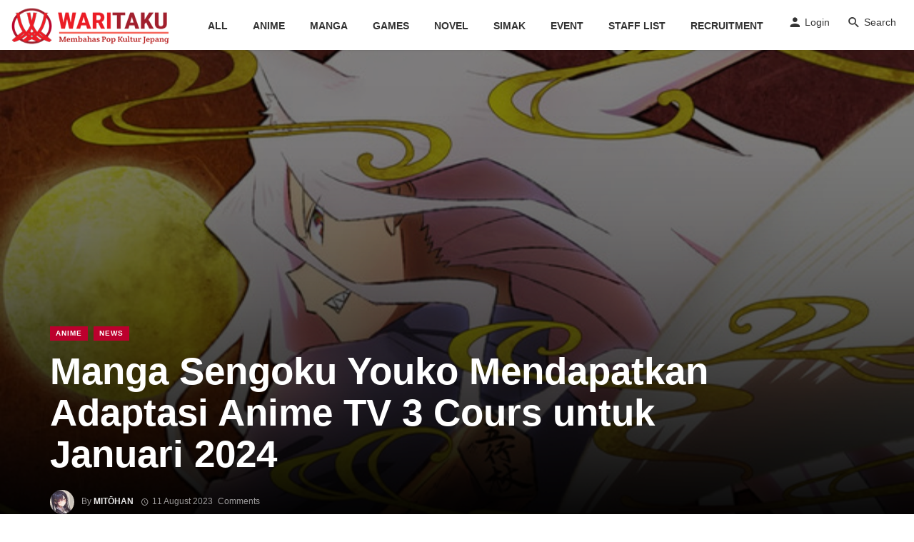

--- FILE ---
content_type: text/html; charset=UTF-8
request_url: https://waritaku.com/manga-sengoku-youko-mendapatkan-adaptasi-anime-tv-3-cours-untuk-januari-2024/
body_size: 34367
content:
<!DOCTYPE html><html lang="en-US" prefix="og: https://ogp.me/ns#"><head><script data-no-optimize="1">var litespeed_docref=sessionStorage.getItem("litespeed_docref");litespeed_docref&&(Object.defineProperty(document,"referrer",{get:function(){return litespeed_docref}}),sessionStorage.removeItem("litespeed_docref"));</script> <meta charset="UTF-8" /><meta name="viewport" content="width=device-width, initial-scale=1"/><link rel="profile" href="https://gmpg.org/xfn/11" /><link rel="pingback" href="https://waritaku.com/xmlrpc.php">
 <script type="application/ld+json">{
          "@context": "http://schema.org",
          "@type": "NewsArticle",
          "mainEntityOfPage": {
            "@type": "WebPage",
            "@id": "https://waritaku.com/manga-sengoku-youko-mendapatkan-adaptasi-anime-tv-3-cours-untuk-januari-2024/"
          },
          "headline": "Manga Sengoku Youko Mendapatkan Adaptasi Anime TV 3 Cours untuk Januari 2024",
          "image": [
            "https://i0.wp.com/waritaku.com/wp-content/uploads/2023/08/20230826_232539.jpg?fit=1280%2C851&#038;ssl=1"
           ],
          "datePublished": "2023-08-11T23:28:49+00:00",
          "dateModified": "2023-08-11T23:28:49+07:00",
          "author": {
            "@type": "Person",
            "name": "Mitōhan"
          },
           "publisher": {
            "@type": "Organization",
            "name": "Waritaku",
            "logo": {
              "@type": "ImageObject",
              "url": "https://i0.wp.com/waritaku.com/wp-content/uploads/2022/12/Logo_Waritaku_With_Tagline_7_Desktop.png?fit=222%2C65&#038;ssl=1"
            }
          },
          "description": ""
        }</script> <script type="application/javascript">var ajaxurl = "https://waritaku.com/wp-admin/admin-ajax.php"</script> <style>img:is([sizes="auto" i], [sizes^="auto," i]) { contain-intrinsic-size: 3000px 1500px }</style><title>Manga Sengoku Youko Mendapatkan Adaptasi Anime TV 3 Cours untuk Januari 2024 - Waritaku</title><meta name="description" content="Sebuah situs web telah dibuka untuk mengumumkan adaptasi anime TV dari manga Sengoku Youko (Warring States Yōko), karya Satoshi Mizukami. Situs tersebut"/><meta name="robots" content="follow, index, max-snippet:-1, max-video-preview:-1, max-image-preview:large"/><link rel="canonical" href="https://waritaku.com/manga-sengoku-youko-mendapatkan-adaptasi-anime-tv-3-cours-untuk-januari-2024/" /><meta property="og:locale" content="en_US" /><meta property="og:type" content="article" /><meta property="og:title" content="Manga Sengoku Youko Mendapatkan Adaptasi Anime TV 3 Cours untuk Januari 2024 - Waritaku" /><meta property="og:description" content="Sebuah situs web telah dibuka untuk mengumumkan adaptasi anime TV dari manga Sengoku Youko (Warring States Yōko), karya Satoshi Mizukami. Situs tersebut" /><meta property="og:url" content="https://waritaku.com/manga-sengoku-youko-mendapatkan-adaptasi-anime-tv-3-cours-untuk-januari-2024/" /><meta property="og:site_name" content="Waritaku" /><meta property="article:publisher" content="https://www.facebook.com/waritaku" /><meta property="article:author" content="https://www.facebook.com/MitoChan-377324406201748" /><meta property="article:tag" content="ABC TV" /><meta property="article:tag" content="BS Asahi" /><meta property="article:tag" content="Cast" /><meta property="article:tag" content="Mag Garden" /><meta property="article:tag" content="Mētele" /><meta property="article:tag" content="PV" /><meta property="article:tag" content="Satoshi Mizukami" /><meta property="article:tag" content="Sengoku Youko" /><meta property="article:tag" content="Staff" /><meta property="article:tag" content="Tokyo MX" /><meta property="article:tag" content="Visual" /><meta property="article:tag" content="WHITE FOX" /><meta property="article:section" content="Anime" /><meta property="fb:app_id" content="557444364808679" /><meta property="og:image" content="https://i0.wp.com/waritaku.com/wp-content/uploads/2023/08/20230826_232539.jpg" /><meta property="og:image:secure_url" content="https://i0.wp.com/waritaku.com/wp-content/uploads/2023/08/20230826_232539.jpg" /><meta property="og:image:width" content="1280" /><meta property="og:image:height" content="851" /><meta property="og:image:alt" content="Manga Sengoku Youko Mendapatkan Adaptasi Anime TV 3 Cours untuk Januari 2024" /><meta property="og:image:type" content="image/jpeg" /><meta property="article:published_time" content="2023-08-11T23:28:49+07:00" /><meta name="twitter:card" content="summary_large_image" /><meta name="twitter:title" content="Manga Sengoku Youko Mendapatkan Adaptasi Anime TV 3 Cours untuk Januari 2024 - Waritaku" /><meta name="twitter:description" content="Sebuah situs web telah dibuka untuk mengumumkan adaptasi anime TV dari manga Sengoku Youko (Warring States Yōko), karya Satoshi Mizukami. Situs tersebut" /><meta name="twitter:site" content="@Waritaku_id" /><meta name="twitter:creator" content="@PW_Mito" /><meta name="twitter:image" content="https://i0.wp.com/waritaku.com/wp-content/uploads/2023/08/20230826_232539.jpg" /><meta name="twitter:label1" content="Written by" /><meta name="twitter:data1" content="Mitōhan" /><meta name="twitter:label2" content="Time to read" /><meta name="twitter:data2" content="1 minute" /> <script type="application/ld+json" class="rank-math-schema">{"@context":"https://schema.org","@graph":[{"@type":"Organization","@id":"https://waritaku.com/#organization","name":"Waritaku","url":"https://waritaku.com","sameAs":["https://www.facebook.com/waritaku","https://twitter.com/Waritaku_id"],"logo":{"@type":"ImageObject","@id":"https://waritaku.com/#logo","url":"https://waritaku.com/wp-content/uploads/2022/10/Logo_Waritaku_With_Tagline_7.png","contentUrl":"https://waritaku.com/wp-content/uploads/2022/10/Logo_Waritaku_With_Tagline_7.png","caption":"Waritaku","inLanguage":"en-US","width":"1697","height":"443"}},{"@type":"WebSite","@id":"https://waritaku.com/#website","url":"https://waritaku.com","name":"Waritaku","publisher":{"@id":"https://waritaku.com/#organization"},"inLanguage":"en-US"},{"@type":"ImageObject","@id":"https://i0.wp.com/waritaku.com/wp-content/uploads/2023/08/20230826_232539.jpg?fit=1280%2C851&amp;ssl=1","url":"https://i0.wp.com/waritaku.com/wp-content/uploads/2023/08/20230826_232539.jpg?fit=1280%2C851&amp;ssl=1","width":"1280","height":"851","inLanguage":"en-US"},{"@type":"BreadcrumbList","@id":"https://waritaku.com/manga-sengoku-youko-mendapatkan-adaptasi-anime-tv-3-cours-untuk-januari-2024/#breadcrumb","itemListElement":[{"@type":"ListItem","position":"1","item":{"@id":"https://waritaku.com","name":"Beranda"}},{"@type":"ListItem","position":"2","item":{"@id":"https://waritaku.com/anime/","name":"Anime"}},{"@type":"ListItem","position":"3","item":{"@id":"https://waritaku.com/manga-sengoku-youko-mendapatkan-adaptasi-anime-tv-3-cours-untuk-januari-2024/","name":"Manga Sengoku Youko Mendapatkan Adaptasi Anime TV 3 Cours untuk Januari 2024"}}]},{"@type":"WebPage","@id":"https://waritaku.com/manga-sengoku-youko-mendapatkan-adaptasi-anime-tv-3-cours-untuk-januari-2024/#webpage","url":"https://waritaku.com/manga-sengoku-youko-mendapatkan-adaptasi-anime-tv-3-cours-untuk-januari-2024/","name":"Manga Sengoku Youko Mendapatkan Adaptasi Anime TV 3 Cours untuk Januari 2024 - Waritaku","datePublished":"2023-08-11T23:28:49+07:00","dateModified":"2023-08-11T23:28:49+07:00","isPartOf":{"@id":"https://waritaku.com/#website"},"primaryImageOfPage":{"@id":"https://i0.wp.com/waritaku.com/wp-content/uploads/2023/08/20230826_232539.jpg?fit=1280%2C851&amp;ssl=1"},"inLanguage":"en-US","breadcrumb":{"@id":"https://waritaku.com/manga-sengoku-youko-mendapatkan-adaptasi-anime-tv-3-cours-untuk-januari-2024/#breadcrumb"}},{"@type":"Person","@id":"https://waritaku.com/author/mito-chan/","name":"Mit\u014dhan","description":"Mitohan is Waritaku founder and manager, translator, writer, Solo Player, Planet Wibu Legendary.","url":"https://waritaku.com/author/mito-chan/","image":{"@type":"ImageObject","@id":"https://i0.wp.com/waritaku.com/wp-content/uploads/2025/07/Mitohan.png?resize=96%2C96&amp;ssl=1","url":"https://i0.wp.com/waritaku.com/wp-content/uploads/2025/07/Mitohan.png?resize=96%2C96&amp;ssl=1","caption":"Mit\u014dhan","inLanguage":"en-US"},"sameAs":["http://mitochan15.wordpress.com","https://www.facebook.com/MitoChan-377324406201748","https://twitter.com/https://twitter.com/PW_Mito"],"worksFor":{"@id":"https://waritaku.com/#organization"}},{"@type":"NewsArticle","headline":"Manga Sengoku Youko Mendapatkan Adaptasi Anime TV 3 Cours untuk Januari 2024 - Waritaku","datePublished":"2023-08-11T23:28:49+07:00","dateModified":"2023-08-11T23:28:49+07:00","articleSection":"Anime, News","author":{"@id":"https://waritaku.com/author/mito-chan/","name":"Mit\u014dhan"},"publisher":{"@id":"https://waritaku.com/#organization"},"description":"Sebuah situs web telah dibuka untuk mengumumkan adaptasi anime TV dari manga Sengoku Youko (Warring States Y\u014dko), karya Satoshi Mizukami. Situs tersebut","name":"Manga Sengoku Youko Mendapatkan Adaptasi Anime TV 3 Cours untuk Januari 2024 - Waritaku","@id":"https://waritaku.com/manga-sengoku-youko-mendapatkan-adaptasi-anime-tv-3-cours-untuk-januari-2024/#richSnippet","isPartOf":{"@id":"https://waritaku.com/manga-sengoku-youko-mendapatkan-adaptasi-anime-tv-3-cours-untuk-januari-2024/#webpage"},"image":{"@id":"https://i0.wp.com/waritaku.com/wp-content/uploads/2023/08/20230826_232539.jpg?fit=1280%2C851&amp;ssl=1"},"inLanguage":"en-US","mainEntityOfPage":{"@id":"https://waritaku.com/manga-sengoku-youko-mendapatkan-adaptasi-anime-tv-3-cours-untuk-januari-2024/#webpage"}}]}</script> <link rel='dns-prefetch' href='//stats.wp.com' /><link rel='dns-prefetch' href='//fonts.googleapis.com' /><link rel='preconnect' href='//i0.wp.com' /><link rel='preconnect' href='//c0.wp.com' /><link rel="alternate" type="application/rss+xml" title="Waritaku &raquo; Feed" href="https://waritaku.com/feed/" /><link rel="alternate" type="application/rss+xml" title="Waritaku &raquo; Comments Feed" href="https://waritaku.com/comments/feed/" /><link rel="alternate" type="application/rss+xml" title="Waritaku &raquo; Manga Sengoku Youko Mendapatkan Adaptasi Anime TV 3 Cours untuk Januari 2024 Comments Feed" href="https://waritaku.com/manga-sengoku-youko-mendapatkan-adaptasi-anime-tv-3-cours-untuk-januari-2024/feed/" /><style id="litespeed-ccss">ul{box-sizing:border-box}.entry-content{counter-reset:footnotes}:root{--wp--preset--font-size--normal:16px;--wp--preset--font-size--huge:42px}:root{--wp--preset--aspect-ratio--square:1;--wp--preset--aspect-ratio--4-3:4/3;--wp--preset--aspect-ratio--3-4:3/4;--wp--preset--aspect-ratio--3-2:3/2;--wp--preset--aspect-ratio--2-3:2/3;--wp--preset--aspect-ratio--16-9:16/9;--wp--preset--aspect-ratio--9-16:9/16;--wp--preset--color--black:#000000;--wp--preset--color--cyan-bluish-gray:#abb8c3;--wp--preset--color--white:#ffffff;--wp--preset--color--pale-pink:#f78da7;--wp--preset--color--vivid-red:#cf2e2e;--wp--preset--color--luminous-vivid-orange:#ff6900;--wp--preset--color--luminous-vivid-amber:#fcb900;--wp--preset--color--light-green-cyan:#7bdcb5;--wp--preset--color--vivid-green-cyan:#00d084;--wp--preset--color--pale-cyan-blue:#8ed1fc;--wp--preset--color--vivid-cyan-blue:#0693e3;--wp--preset--color--vivid-purple:#9b51e0;--wp--preset--gradient--vivid-cyan-blue-to-vivid-purple:linear-gradient(135deg,rgba(6,147,227,1) 0%,rgb(155,81,224) 100%);--wp--preset--gradient--light-green-cyan-to-vivid-green-cyan:linear-gradient(135deg,rgb(122,220,180) 0%,rgb(0,208,130) 100%);--wp--preset--gradient--luminous-vivid-amber-to-luminous-vivid-orange:linear-gradient(135deg,rgba(252,185,0,1) 0%,rgba(255,105,0,1) 100%);--wp--preset--gradient--luminous-vivid-orange-to-vivid-red:linear-gradient(135deg,rgba(255,105,0,1) 0%,rgb(207,46,46) 100%);--wp--preset--gradient--very-light-gray-to-cyan-bluish-gray:linear-gradient(135deg,rgb(238,238,238) 0%,rgb(169,184,195) 100%);--wp--preset--gradient--cool-to-warm-spectrum:linear-gradient(135deg,rgb(74,234,220) 0%,rgb(151,120,209) 20%,rgb(207,42,186) 40%,rgb(238,44,130) 60%,rgb(251,105,98) 80%,rgb(254,248,76) 100%);--wp--preset--gradient--blush-light-purple:linear-gradient(135deg,rgb(255,206,236) 0%,rgb(152,150,240) 100%);--wp--preset--gradient--blush-bordeaux:linear-gradient(135deg,rgb(254,205,165) 0%,rgb(254,45,45) 50%,rgb(107,0,62) 100%);--wp--preset--gradient--luminous-dusk:linear-gradient(135deg,rgb(255,203,112) 0%,rgb(199,81,192) 50%,rgb(65,88,208) 100%);--wp--preset--gradient--pale-ocean:linear-gradient(135deg,rgb(255,245,203) 0%,rgb(182,227,212) 50%,rgb(51,167,181) 100%);--wp--preset--gradient--electric-grass:linear-gradient(135deg,rgb(202,248,128) 0%,rgb(113,206,126) 100%);--wp--preset--gradient--midnight:linear-gradient(135deg,rgb(2,3,129) 0%,rgb(40,116,252) 100%);--wp--preset--font-size--small:13px;--wp--preset--font-size--medium:20px;--wp--preset--font-size--large:36px;--wp--preset--font-size--x-large:42px;--wp--preset--spacing--20:0.44rem;--wp--preset--spacing--30:0.67rem;--wp--preset--spacing--40:1rem;--wp--preset--spacing--50:1.5rem;--wp--preset--spacing--60:2.25rem;--wp--preset--spacing--70:3.38rem;--wp--preset--spacing--80:5.06rem;--wp--preset--shadow--natural:6px 6px 9px rgba(0, 0, 0, 0.2);--wp--preset--shadow--deep:12px 12px 50px rgba(0, 0, 0, 0.4);--wp--preset--shadow--sharp:6px 6px 0px rgba(0, 0, 0, 0.2);--wp--preset--shadow--outlined:6px 6px 0px -3px rgba(255, 255, 255, 1), 6px 6px rgba(0, 0, 0, 1);--wp--preset--shadow--crisp:6px 6px 0px rgba(0, 0, 0, 1)}html{font-family:sans-serif;-webkit-text-size-adjust:100%;-ms-text-size-adjust:100%}body{margin:0}article,header,nav{display:block}a{background-color:#fff0}h1{margin:.67em 0;font-size:2em}img{border:0}button,input{margin:0;font:inherit;color:inherit}button{overflow:visible}button{text-transform:none}button,input[type=submit]{-webkit-appearance:button}button::-moz-focus-inner,input::-moz-focus-inner{padding:0;border:0}input{line-height:normal}input[type=checkbox]{-webkit-box-sizing:border-box;-moz-box-sizing:border-box;box-sizing:border-box;padding:0}*{-webkit-box-sizing:border-box;-moz-box-sizing:border-box;box-sizing:border-box}:after,:before{-webkit-box-sizing:border-box;-moz-box-sizing:border-box;box-sizing:border-box}html{font-size:10px}body{font-family:"Helvetica Neue",Helvetica,Arial,sans-serif;font-size:14px;line-height:1.42857143;color:#333;background-color:#fff}button,input{font-family:inherit;font-size:inherit;line-height:inherit}a{color:#337ab7;text-decoration:none}img{vertical-align:middle}h1,h2{font-family:inherit;font-weight:500;line-height:1.1;color:inherit}h1,h2{margin-top:20px;margin-bottom:10px}h1{font-size:36px}h2{font-size:30px}p{margin:0 0 10px}.text-left{text-align:left}.text-right{text-align:right}.text-center{text-align:center}ul{margin-top:0;margin-bottom:10px}.container{padding-right:15px;padding-left:15px;margin-right:auto;margin-left:auto}@media (min-width:768px){.container{width:750px}}@media (min-width:992px){.container{width:970px}}@media (min-width:1200px){.container{width:1170px}}.row{margin-right:-15px;margin-left:-15px}label{display:inline-block;max-width:100%;margin-bottom:5px;font-weight:700}input[type=checkbox]{margin:4px 0 0;margin-top:1px;line-height:normal}.btn{display:inline-block;padding:6px 12px;margin-bottom:0;font-size:14px;font-weight:400;line-height:1.42857143;text-align:center;white-space:nowrap;vertical-align:middle;-ms-touch-action:manipulation;touch-action:manipulation;background-image:none;border:1px solid #fff0;border-radius:4px}.btn-default{color:#333;background-color:#fff;border-color:#ccc}.btn-primary{color:#fff;background-color:#337ab7;border-color:#2e6da4}.btn-block{display:block;width:100%}input[type=submit].btn-block{width:100%}.fade{opacity:0}.fade.in{opacity:1}.nav{padding-left:0;margin-bottom:0;list-style:none}.nav>li{position:relative;display:block}.nav>li>a{position:relative;display:block;padding:10px 15px}.nav-tabs{border-bottom:1px solid #ddd}.nav-tabs>li{float:left;margin-bottom:-1px}.nav-tabs>li>a{margin-right:2px;line-height:1.42857143;border:1px solid #fff0;border-radius:4px 4px 0 0}.nav-tabs>li.active>a{color:#555;background-color:#fff;border:1px solid #ddd;border-bottom-color:#fff0}.tab-content>.tab-pane{display:none}.tab-content>.active{display:block}.close{float:right;font-size:21px;font-weight:700;line-height:1;color:#000;text-shadow:0 1px 0 #fff;filter:alpha(opacity=20);opacity:.2}button.close{-webkit-appearance:none;padding:0;background:0 0;border:0}.modal{position:fixed;top:0;right:0;bottom:0;left:0;z-index:1050;display:none;overflow:hidden;-webkit-overflow-scrolling:touch;outline:0}.modal.fade .modal-dialog{-webkit-transform:translate(0,-25%);-ms-transform:translate(0,-25%);-o-transform:translate(0,-25%);transform:translate(0,-25%)}.modal-dialog{position:relative;width:auto;margin:10px}.modal-content{position:relative;background-color:#fff;-webkit-background-clip:padding-box;background-clip:padding-box;border:1px solid #999;border:1px solid rgb(0 0 0 / .2);border-radius:6px;outline:0;-webkit-box-shadow:0 3px 9px rgb(0 0 0 / .5);box-shadow:0 3px 9px rgb(0 0 0 / .5)}.modal-header{padding:15px;border-bottom:1px solid #e5e5e5}.modal-header .close{margin-top:-2px}.modal-title{margin:0;line-height:1.42857143}.modal-body{position:relative;padding:15px}@media (min-width:768px){.modal-dialog{width:600px;margin:30px auto}.modal-content{-webkit-box-shadow:0 5px 15px rgb(0 0 0 / .5);box-shadow:0 5px 15px rgb(0 0 0 / .5)}}.container:after,.container:before,.modal-header:after,.modal-header:before,.nav:after,.nav:before,.row:after,.row:before{display:table;content:" "}.container:after,.modal-header:after,.nav:after,.row:after{clear:both}@-ms-viewport{width:device-width}.visible-sm,.visible-xs{display:none!important}.visible-xs-inline-block{display:none!important}@media (max-width:767px){.visible-xs{display:block!important}}@media (max-width:767px){.visible-xs-inline-block{display:inline-block!important}}@media (min-width:768px) and (max-width:991px){.visible-sm{display:block!important}}@media (max-width:767px){.hidden-xs{display:none!important}}@media (min-width:768px) and (max-width:991px){.hidden-sm{display:none!important}}@media (min-width:992px) and (max-width:1199px){.hidden-md{display:none!important}}@media (min-width:1200px){.hidden-lg{display:none!important}}button::-moz-focus-inner{padding:0;border:0}html{font-size:14px}body{font-family:-apple-system,BlinkMacSystemFont,"Segoe UI",Roboto,Helvetica,Arial,sans-serif,"Apple Color Emoji","Segoe UI Emoji","Segoe UI Symbol";font-size:1rem;color:rgb(0 0 0 / .8);-webkit-font-smoothing:antialiased}.row:before{display:none!important}a{color:#FC3C2D;outline:0!important}button{outline:0!important}img{max-width:100%;height:auto}p{margin:0 0 1em}ul{margin:0 0 1.6em;padding:0}h2:first-child{margin-top:0}h2{font-size:1.602rem;line-height:1.3}@media (min-width:768px){h2{font-size:2.074rem;line-height:1.3}}@media (min-width:992px){h2{font-size:2.441rem;line-height:1.2}}h1{font-size:1.802rem;line-height:1.3}@media (min-width:768px){h1{font-size:2.488rem;line-height:1.2}}@media (min-width:992px){h1{font-size:3.052rem;line-height:1.2}}.typography-copy{font-size:16px;font-size:1.1429rem;line-height:1.6}.typography-copy p{margin-bottom:1.6em}.flexbox__item{-webkit-box-flex:1;-moz-box-flex:1;box-flex:1;-webkit-flex:1;-moz-flex:1;-ms-flex:1;flex:1}.background-img{background-color:#333;background-position:50% 50%;background-size:cover;background-repeat:no-repeat;background-attachment:scroll}.background-img{position:absolute;top:0;right:0;bottom:0;left:0;overflow:hidden;filter:brightness(50%)}.background-img:after{content:'';position:absolute;top:0;right:0;bottom:0;left:0;background-color:#111;opacity:0}.inverse-text{position:relative;color:#fff}.list-horizontal{margin-top:0;margin-bottom:0}.site-wrapper{overflow:hidden}.site-content{padding-top:20px;padding-bottom:30px}@media (min-width:768px){.site-content{padding-top:40px;padding-bottom:60px}}.container--narrow{max-width:970px}.container--wide{width:100%;max-width:1440px}.mnmd-main-col{width:100%;min-height:1px;float:left;padding-left:15px;padding-right:15px}@media (min-width:992px){.mnmd-main-col{width:680px}}@media (min-width:1200px){.mnmd-main-col{width:840px;padding-right:35px}}.mnmd-sub-col{width:100%;float:left;padding-top:30px;padding-left:15px;padding-right:15px}@media (min-width:992px){.mnmd-sub-col{padding-top:0;width:290px}}@media (min-width:1200px){.mnmd-sub-col{width:330px}}.site-header{position:relative;background:#fff;box-shadow:0 3px 2px 0 rgb(0 0 0 / .03),0 1px 0 0 rgb(0 0 0 / .04),0 -1px 0 0 rgb(0 0 0 / .04);z-index:20}.navigation-bar .header-branding{max-width:30%}.header-branding--mobile{min-width:0}.header-logo a{text-decoration:none!important}.navigation-bar .header-logo{display:inline-block;vertical-align:middle}.navigation-bar .header-logo img{max-height:72px;padding:7px 0}.navigation-bar{height:72px;position:relative;z-index:1}.navigation-bar--fullwidth{background:#fff}.navigation-bar__inner{position:relative;display:-webkit-box;display:-moz-box;display:box;display:-webkit-flex;display:-moz-flex;display:-ms-flexbox;display:flex;-webkit-box-align:center;-moz-box-align:center;box-align:center;-webkit-align-items:center;-moz-align-items:center;-ms-align-items:center;-o-align-items:center;align-items:center;-ms-flex-align:center}.navigation-bar--fullwidth .navigation-bar__inner{padding-left:15px;padding-right:15px}.navigation-bar--fullwidth .container .navigation-bar__inner{padding-left:0;padding-right:0}.navigation-bar__section{min-width:0;padding-left:8px;padding-right:8px;overflow:hidden;text-overflow:ellipsis;white-space:nowrap}.navigation-bar__section:first-child{padding-left:0}.navigation-bar__section:last-child{padding-right:0}.navigation-wrapper{-webkit-box-flex:1;-moz-box-flex:1;box-flex:1;-webkit-flex:1;-moz-flex:1;-ms-flex:1;flex:1;overflow:hidden}@media (min-width:1200px){.navigation-bar .header-logo{padding-right:20px}}.navigation--main{display:inline-block;vertical-align:middle;white-space:nowrap;font-size:0}.navigation--main *{white-space:initial}.navigation--main a{text-decoration:none}.navigation--main>li{font-size:14px;font-size:1rem;white-space:normal;text-align:left}.navigation--main>li>a{display:inline-block;height:60px;padding:0 10px;font-size:13px;font-size:.92857rem;line-height:60px;font-weight:700;text-transform:uppercase}.navigation--main>li>a{position:relative;color:rgb(0 0 0 / .8)}.navigation--main>li>a:before{content:'';display:block;height:3px;position:absolute;top:auto;right:0;bottom:0;left:0;background:#FC3C2D;-webkit-transform:scale(1,0);-moz-transform:scale(1,0);-ms-transform:scale(1,0);-o-transform:scale(1,0);transform:scale(1,0);-webkit-transform-origin:bottom center;-moz-transform-origin:bottom center;-ms-transform-origin:bottom center;-o-transform-origin:bottom center;transform-origin:bottom center}.navigation-bar-btn{color:inherit;text-decoration:none;display:inline-block;height:60px;padding:0 10px;background:#fff0;border:none;box-shadow:none;font-size:1rem;text-align:center;vertical-align:top}.navigation-bar-btn span,.navigation-bar-btn i{line-height:60px;vertical-align:middle}.navigation-bar-btn i{font-size:20px}.navigation-bar-btn i:not(:last-child){margin-right:.2em}.header-search-dropdown{display:none;position:absolute;top:100%;left:0;right:0;background-color:#fafafa;opacity:0;visibility:hidden}.header-search-dropdown .search-form__input{padding:18px 8px;background:#fff0;border:none;box-shadow:none;font-size:16px;font-size:1.14286rem}@media (min-width:768px){.header-search-dropdown .search-form__input{font-size:26px;font-size:1.85714rem}}.header-search-dropdown .search-form__submit{text-transform:uppercase}.search-form--horizontal{display:-webkit-box;display:-moz-box;display:box;display:-webkit-flex;display:-moz-flex;display:-ms-flexbox;display:flex;-webkit-box-align:center;-moz-box-align:center;box-align:center;-webkit-align-items:center;-moz-align-items:center;-ms-align-items:center;-o-align-items:center;align-items:center;-ms-flex-align:center}.search-form--horizontal .search-form__input-wrap{-webkit-box-flex:1;-moz-box-flex:1;box-flex:1;-webkit-flex:1;-moz-flex:1;-ms-flex:1;flex:1}.search-form--horizontal .search-form__submit-wrap{-webkit-box-flex:0;-moz-box-flex:0;box-flex:0;-webkit-flex:0;-moz-flex:0;-ms-flex:0;flex:0}.search-results{color:rgb(0 0 0 / .8)}.ajax-search .search-results{display:none;opacity:0;visibility:hidden}.ajax-search .search-results .typing-loader{margin:0 auto}.ajax-search .search-results:not(.is-loading) .typing-loader{display:none}.typing-loader{width:6px;height:6px;border-radius:50%;-webkit-animation:typing 1s linear infinite alternate;-moz-animation:Typing 1s linear infinite alternate;animation:typing 1s linear infinite alternate;position:relative;left:-12px}@-webkit-keyframes typing{0%{background-color:#000;box-shadow:12px 0 0 0 rgb(0 0 0 / .2),24px 0 0 0 rgb(0 0 0 / .2)}25%{background-color:rgb(0 0 0 / .4);box-shadow:12px 0 0 0 black,24px 0 0 0 rgb(0 0 0 / .2)}75%{background-color:rgb(0 0 0 / .4);box-shadow:12px 0 0 0 rgb(0 0 0 / .2),24px 0 0 0 #000}}@-moz-keyframes typing{0%{background-color:#000;box-shadow:12px 0 0 0 rgb(0 0 0 / .2),24px 0 0 0 rgb(0 0 0 / .2)}25%{background-color:rgb(0 0 0 / .4);box-shadow:12px 0 0 0 black,24px 0 0 0 rgb(0 0 0 / .2)}75%{background-color:rgb(0 0 0 / .4);box-shadow:12px 0 0 0 rgb(0 0 0 / .2),24px 0 0 0 #000}}@keyframes typing{0%{background-color:#000;box-shadow:12px 0 0 0 rgb(0 0 0 / .2),24px 0 0 0 rgb(0 0 0 / .2)}25%{background-color:rgb(0 0 0 / .4);box-shadow:12px 0 0 0 black,24px 0 0 0 rgb(0 0 0 / .2)}75%{background-color:rgb(0 0 0 / .4);box-shadow:12px 0 0 0 rgb(0 0 0 / .2),24px 0 0 0 #000}}.search-results{padding-top:20px;overflow:hidden}.header-search-dropdown .search-results{max-height:calc(100vh - 108px);overflow-y:auto}@media (min-width:1200px){.header-search-dropdown .search-results{max-height:calc(100vh - 133px)}}.header-search-dropdown .search-results__inner{padding-bottom:30px}.mobile-header{position:relative;height:50px;background:#fff;box-shadow:0 3px 2px 0 rgb(0 0 0 / .03),0 1px 0 0 rgb(0 0 0 / .04),0 -1px 0 0 rgb(0 0 0 / .04)}@media (min-width:768px){.mobile-header{height:60px}}.mobile-header__inner{padding:0 15px}.mobile-header__inner--flex{display:-webkit-box;display:-moz-box;display:box;display:-webkit-flex;display:-moz-flex;display:-ms-flexbox;display:flex;-webkit-box-pack:justify;-moz-box-pack:justify;box-pack:justify;-webkit-justify-content:space-between;-moz-justify-content:space-between;-ms-justify-content:space-between;-o-justify-content:space-between;justify-content:space-between;-ms-flex-pack:justify;-webkit-box-align:center;-moz-box-align:center;box-align:center;-webkit-align-items:center;-moz-align-items:center;-ms-align-items:center;-o-align-items:center;align-items:center;-ms-flex-align:center;width:100%}.mobile-header__section{padding-right:20px;white-space:nowrap}.mobile-header__section:last-child{padding-right:0}.header-logo--mobile img{max-height:50px;padding:2px 0}@media (min-width:768px){.header-logo--mobile img{max-height:60px}}.mobile-header-btn{color:inherit;text-decoration:none;display:inline-block;height:50px;padding:0 4px;background:#fff0;border:none;box-shadow:none;color:rgb(0 0 0 / .8);font-size:14px;font-weight:700;text-transform:uppercase;vertical-align:middle}@media (min-width:768px){.mobile-header-btn{height:60px}}.mobile-header-btn>span{display:inline-block;line-height:50px;vertical-align:middle}@media (min-width:768px){.mobile-header-btn>span{line-height:60px}}.mobile-header-btn i{font-size:26px;line-height:50px}@media (min-width:768px){.mobile-header-btn i{font-size:24px;line-height:60px}}.sticky-header{position:fixed;top:0;left:0;width:100%;box-shadow:0 3px 2px 0 rgb(0 0 0 / .03),0 1px 0 0 rgb(0 0 0 / .04),0 -1px 0 0 rgb(0 0 0 / .04);visibility:hidden;z-index:50;-webkit-transform:translate3d(0,-101%,0);-moz-transform:translate3d(0,-101%,0);-ms-transform:translate3d(0,-101%,0);-o-transform:translate3d(0,-101%,0);transform:translate3d(0,-101%,0)}.navigation-bar__inner{flex-wrap:initial}.navigation-bar .header-logo a{display:block}.navigation--main>li>a{padding:0 17.5px;font-size:14px}.sticky-header .navigation-bar{height:60px;background:#fff}.sticky-header .navigation-bar .header-logo img{max-height:60px;padding:10px 0}.sticky-header .navigation--main>li>a{height:60px;line-height:60px;padding:0 10px}.sticky-header .navigation-bar-btn{height:60px}.sticky-header .navigation-bar-btn i{line-height:60px}.header-logo--mobile img{padding:2px 0}.navigation--offcanvas>li>a{font-size:14px;font-weight:300}.sticky-header .navigation-wrapper{-webkit-box-pack:center;-ms-flex-pack:center;justify-content:center;display:-webkit-box;display:-ms-flexbox;display:flex}.btn{border:1px solid rgb(0 0 0 / .1);border-radius:3px;box-shadow:0 1px 1px rgb(0 0 0 / .1)}.btn:visited{border:1px solid rgb(0 0 0 / .2)}a.btn{text-decoration:none}.btn-primary{background:#FC3C2D;color:#fff}label{font-size:14px;font-size:1rem}::-webkit-input-placeholder{color:rgb(0 0 0 / .4)}:-moz-placeholder{color:rgb(0 0 0 / .4);opacity:1}::-moz-placeholder{color:rgb(0 0 0 / .4);opacity:1}:-ms-input-placeholder{color:rgb(0 0 0 / .4)}input[type="text"],input[type="password"]{width:100%;padding:10px 12px;font-size:14px;font-weight:400;line-height:1.42857143;vertical-align:middle;background-color:#fff;background-image:none;border:1px solid rgb(0 0 0 / .1);border-radius:3px;color:rgb(0 0 0 / .8)}.mdicon{display:inline-block;font-family:'mdicon'!important;speak:none;font-style:normal;font-weight:400;font-variant:normal;text-transform:none;line-height:1;vertical-align:middle;-webkit-font-smoothing:antialiased;-moz-osx-font-smoothing:grayscale}.btn .mdicon{font-size:1.2em}.mdicon{font-family:'mdicon'!important;speak:none;font-style:normal;font-weight:400;font-variant:normal;text-transform:none;line-height:1;-webkit-font-smoothing:antialiased;-moz-osx-font-smoothing:grayscale}.mdicon-schedule:before{content:"\e8b5"}.mdicon-menu:before{content:"\e5d2"}.mdicon-person:before{content:"\e7fd"}.mdicon-search:before{content:"\e8b6"}.mdicon~span{vertical-align:middle}.mdicon--first{margin-right:.35em}.mdicon--last{margin-left:.35em}a.link{color:inherit;text-decoration:none}a.link:visited{color:inherit;text-decoration:none}.login-lost-password,.login-with-social{text-align:center}.login-lost-password a{text-decoration:underline}.login-submit{margin-top:20px}.login-modal .modal-dialog{width:400px;max-width:90vw;margin:10vh auto}@media (min-width:768px){.login-modal .modal-dialog{margin:15vh auto}}.login-modal .modal-title .nav-tabs{border-bottom:none;text-align:center}.login-modal .modal-title .nav-tabs li{margin-bottom:5px}.login-modal .modal-title .nav-tabs a{padding:0;border:none!important;background:transparent!important;color:rgb(0 0 0 / .4)}.login-modal .modal-title .nav-tabs li.active a{border-bottom:1px solid currentColor!important;color:rgb(0 0 0 / .8)}.login-modal .modal-body{padding:15px}@media (min-width:768px){.login-modal .modal-body{padding:30px}}.modal-dialog{margin:15vh auto}.modal-header{padding:15px}@media (min-width:768px){.modal-header{padding:20px 30px}}.modal-title.modal-title{margin:0;font-size:14px;font-size:1rem;line-height:1.42857143;text-transform:uppercase}.navigation{margin:0;padding:0;list-style:none}.navigation a{display:inline-block;text-decoration:none}.navigation--inline>li{display:inline-block}.search-form{position:relative}.search-form__input{color:rgb(0 0 0 / .8)}ul.nav-tabs{padding-left:0}.nav-tabs>li>a{color:#aaa}.social-list{margin:0;padding:0;font-size:14px;font-size:1rem;list-style:none}@media (min-width:768px){.social-list{font-size:16px;font-size:1.14286rem}}.post{position:relative}.post__cat,a.post__cat{text-transform:uppercase;letter-spacing:1px;display:inline-block;border-bottom:1px solid currentColor;font-size:9px;font-size:.64286rem;font-weight:700;line-height:1.4;margin-right:8px;text-decoration:none}@media (min-width:768px){.post__cat,a.post__cat{font-size:10px;font-size:.71429rem}}.post__cat--bg,a.post__cat--bg{display:inline-block;padding:4px 6px;color:#fff!important;line-height:1;background:#FC3C2D;margin-right:8px;border:none}@media (min-width:768px){.post__cat--bg,a.post__cat--bg{padding:5px 8px}}.entry-title{margin:.25em 0 .4em;color:rgb(0 0 0 / .8)}.entry-meta{margin-top:.4em;margin-bottom:.4em;color:rgb(0 0 0 / .4);font-size:12px;font-size:.85714rem;line-height:1.5}.entry-meta:last-child{margin-bottom:0}.entry-meta:not(.entry-meta--box)>*:not(:last-child){margin-right:.6em}.entry-meta a{text-decoration:none;color:rgb(0 0 0 / .4)}.entry-meta i,.entry-meta .mdicon{margin-right:.3em}.entry-author{text-transform:none}.entry-author__name,a.entry-author__name,.single-header .entry-author a{color:inherit;text-decoration:none;text-transform:uppercase;font-weight:700}.entry-author__avatar{height:34px;width:34px;border-radius:100%;margin-right:10px}.inverse-text .entry-title{color:#fff}.inverse-text .entry-meta,.inverse-text .entry-meta a{color:rgb(255 255 255 / .6)}.inverse-text .entry-author__name.entry-author__name{color:rgb(255 255 255 / .9)}.mnmd-block{position:relative;margin-bottom:40px}.mnmd-block:last-child{margin-bottom:0}@media (min-width:1200px){.mnmd-block--fullwidth{margin-bottom:60px}}.mnmd-block--fullwidth.mnmd-block--contiguous:first-child{margin-top:-20px}@media (min-width:768px){.mnmd-block--fullwidth.mnmd-block--contiguous:first-child{margin-top:-40px}}.mnmd-offcanvas{max-width:100%;width:320px;position:fixed;top:0;left:0;right:auto;bottom:0;margin:0;overflow:hidden;background:#fff;z-index:1039;-webkit-transform:translate(-101%,0);-moz-transform:translate(-101%,0);-ms-transform:translate(-101%,0);-o-transform:translate(-101%,0);transform:translate(-101%,0)}@media (min-width:768px){.mnmd-offcanvas{width:360px}}.mnmd-offcanvas-close{height:30px;width:30px;position:absolute;top:8px;right:8px;bottom:auto;left:auto;padding:0;border:1px solid rgb(0 0 0 / .05);border-radius:100%;background:#fff0;color:rgb(0 0 0 / .4)!important;font-size:14px;line-height:28px;text-align:center;text-decoration:none!important;overflow:hidden}.mnmd-offcanvas__title{position:relative;padding:20px 50px 20px 20px;font-size:14px}.mnmd-offcanvas__title .social-list{margin-top:10px;font-size:16px;color:rgb(0 0 0 / .4)}.mnmd-offcanvas__section{padding:20px}.mnmd-offcanvas__section:not(:first-child){border-top:1px solid rgb(0 0 0 / .05)}.navigation--offcanvas{margin:0 -20px}.navigation--offcanvas li{color:rgb(0 0 0 / .6)}.navigation--offcanvas li>a{color:inherit;text-decoration:none;display:block;position:relative;padding:5px 7px;background:#fff0;color:rgb(0 0 0 / .6)}.navigation--offcanvas li>a:after{content:'';position:absolute;top:0;right:auto;bottom:0;left:0;border-right:3px solid #FC3C2D;-webkit-transform:scale(0,1);-moz-transform:scale(0,1);-ms-transform:scale(0,1);-o-transform:scale(0,1);transform:scale(0,1);-webkit-transform-origin:left center;-moz-transform-origin:left center;-ms-transform-origin:left center;-o-transform-origin:left center;transform-origin:left center}.navigation--offcanvas>li>a{padding:8px 20px;text-transform:uppercase;font-weight:700}.widget{margin-bottom:40px}.widget_search .search-form__submit{position:absolute;top:50%;right:0;bottom:auto;left:auto;-webkit-transform:translate(0,-50%);-moz-transform:translate(0,-50%);-ms-transform:translate(0,-50%);-o-transform:translate(0,-50%);transform:translate(0,-50%);padding:6px 10px;background:#fff0;border:none;outline:0;color:rgb(0 0 0 / .4)}.widget_search .search-form__submit i{font-size:20px}.single-header{margin:20px 0}.single-header:first-child{margin-top:0}.single-header .entry-title{max-width:970px;font-size:2.027rem;font-weight:700;line-height:1.3}@media (min-width:768px){.single-header .entry-title{font-size:2.986rem;line-height:1.2}}@media (min-width:992px){.single-header .entry-title{font-size:3.052rem;line-height:1.2}}@media (min-width:992px){.single-header .entry-title--lg{font-size:3.815rem;line-height:1.1}}.single-header>*:first-child,.single-content>*:first-child,.single-content .entry-content>*:first-child{margin-top:0}.single-header>*:last-child{margin-bottom:0}.single-content::after,.entry-content::after{clear:both;content:"";display:table}.single-billboard{min-height:480px;position:relative;margin-bottom:20px;overflow:hidden}@media (min-width:768px){.single-billboard{min-height:580px}}@media (min-width:992px){.single-billboard{min-height:680px;margin-bottom:30px}}.single-billboard .single-billboard__inner{display:-webkit-box;display:-moz-box;display:box;display:-webkit-flex;display:-moz-flex;display:-ms-flexbox;display:flex;-webkit-box-align:end;-moz-box-align:end;box-align:end;-webkit-align-items:flex-end;-moz-align-items:flex-end;-ms-align-items:flex-end;-o-align-items:flex-end;align-items:flex-end;-ms-flex-align:end;min-height:480px}@media (min-width:768px){.single-billboard .single-billboard__inner{min-height:580px}}@media (min-width:992px){.single-billboard .single-billboard__inner{min-height:680px}}.single-billboard .single-header{width:100%;margin:0;padding:20px 0}@media (min-width:768px){.single-billboard .single-header{padding:30px 0}}.single-entry--billboard-floorfade .single-billboard .single-header{position:relative}.single-entry--billboard-floorfade .single-billboard .single-header:before{content:'';position:absolute;top:-100%;right:0;bottom:0;left:0;background-image:-webkit-linear-gradient(-270deg,black 0%,rgb(0 0 0 / .917) 5.3%,rgb(0 0 0 / .834) 10.6%,rgb(0 0 0 / .753) 15.9%,rgb(0 0 0 / .672) 21.3%,rgb(0 0 0 / .591) 26.8%,rgb(0 0 0 / .511) 32.5%,rgb(0 0 0 / .433) 38.4%,rgb(0 0 0 / .357) 44.5%,rgb(0 0 0 / .283) 50.9%,rgb(0 0 0 / .213) 57.7%,rgb(0 0 0 / .147) 65%,rgb(0 0 0 / .089) 72.9%,rgb(0 0 0 / .042) 81.4%,rgb(0 0 0 / .011) 90.6%,transparent 100%);background-image:linear-gradient(0deg,black 0%,rgb(0 0 0 / .917) 5.3%,rgb(0 0 0 / .834) 10.6%,rgb(0 0 0 / .753) 15.9%,rgb(0 0 0 / .672) 21.3%,rgb(0 0 0 / .591) 26.8%,rgb(0 0 0 / .511) 32.5%,rgb(0 0 0 / .433) 38.4%,rgb(0 0 0 / .357) 44.5%,rgb(0 0 0 / .283) 50.9%,rgb(0 0 0 / .213) 57.7%,rgb(0 0 0 / .147) 65%,rgb(0 0 0 / .089) 72.9%,rgb(0 0 0 / .042) 81.4%,rgb(0 0 0 / .011) 90.6%,transparent 100%)}.post--single .single-body{margin:2em auto;color:rgb(0 0 0 / .7);font-size:16px;font-size:1.14286rem;line-height:1.6}@media (min-width:768px){.post--single .single-body{font-size:17px;font-size:1.21429rem}}@media (min-width:1200px){.post--single .single-body{padding-left:60px;padding-right:60px}}.single-content>.single-body:first-child{margin-top:0}.single-body p{margin-bottom:1.6em}.header-4 .navigation-bar,.header-4 .mobile-header{background:#191654}.header-4 .navigation--main>li>a:before{content:none}.mnmd-offcanvas__title .site-logo img{max-width:140px}.lwa{margin-bottom:0}.lwa-status,.bk-login-status{margin-bottom:20px}@media (min-width:768px){.post__cat,a.post__cat{font-size:10px;font-size:.71429rem}}.post--single .single-content .single-body p{margin-top:28px;margin-bottom:28px}body,.navigation,.entry-title,h1,h2,.modal-title.modal-title,.mobile-header-btn,.navigation-bar-btn,.btn,label,.post__cat,a.post__cat,.entry-meta,.entry-author__name,a.entry-author__name,.modal-title,.btn{font-family:'Rubik'}.header-4 .navigation-bar{background:#fff}#mnmd-mobile-header{background:#fff}::-webkit-selection{color:#FFF;background:#bc002d}a{color:#bc002d}.navigation--main>li>a:before,.post__cat--bg,a.post__cat--bg,.btn-primary{background-color:#bc002d}.navigation--offcanvas li>a:after{border-right-color:#bc002d}.lwa{margin-bottom:10px}.lwa-password input,.lwa-username input{margin:0;width:96%;padding-left:2%;padding-right:2%}.lwa-status{margin:0 0 5px;padding:10px 10px;color:#333;display:none;font-size:14px}.navigation-bar{height:70px;position:relative;z-index:1}@media only screen and (max-width:767px){img{display:block;margin:0 auto}}img{display:block;margin:0 auto}.entry-author__avatar{display:inline}body{font-family:Rubik,Arial,Helvetica,sans-serif}.navigation{font-family:Rubik,Arial,Helvetica,sans-serif}.entry-title,h1,h2,.modal-title.modal-title{font-family:Rubik,Arial,Helvetica,sans-serif}.mobile-header-btn,.navigation-bar-btn,.btn,label,.post__cat,a.post__cat,.entry-meta,.entry-author__name,a.entry-author__name,.modal-title,.btn{font-family:Rubik,Arial,Helvetica,sans-serif}</style><link rel="preload" data-asynced="1" data-optimized="2" as="style" onload="this.onload=null;this.rel='stylesheet'" href="https://waritaku.com/wp-content/litespeed/css/72bd89d894092874b7c8e7a5e9c88808.css?ver=699c0" /><script data-optimized="1" type="litespeed/javascript" data-src="https://waritaku.com/wp-content/plugins/litespeed-cache/assets/js/css_async.min.js"></script> <link data-asynced="1" as="style" onload="this.onload=null;this.rel='stylesheet'"  rel='preload' id='wp-block-library-css' href='https://c0.wp.com/c/6.8.3/wp-includes/css/dist/block-library/style.min.css' type='text/css' media='all' /><style id='classic-theme-styles-inline-css' type='text/css'>/*! This file is auto-generated */
.wp-block-button__link{color:#fff;background-color:#32373c;border-radius:9999px;box-shadow:none;text-decoration:none;padding:calc(.667em + 2px) calc(1.333em + 2px);font-size:1.125em}.wp-block-file__button{background:#32373c;color:#fff;text-decoration:none}</style><style id='global-styles-inline-css' type='text/css'>:root{--wp--preset--aspect-ratio--square: 1;--wp--preset--aspect-ratio--4-3: 4/3;--wp--preset--aspect-ratio--3-4: 3/4;--wp--preset--aspect-ratio--3-2: 3/2;--wp--preset--aspect-ratio--2-3: 2/3;--wp--preset--aspect-ratio--16-9: 16/9;--wp--preset--aspect-ratio--9-16: 9/16;--wp--preset--color--black: #000000;--wp--preset--color--cyan-bluish-gray: #abb8c3;--wp--preset--color--white: #ffffff;--wp--preset--color--pale-pink: #f78da7;--wp--preset--color--vivid-red: #cf2e2e;--wp--preset--color--luminous-vivid-orange: #ff6900;--wp--preset--color--luminous-vivid-amber: #fcb900;--wp--preset--color--light-green-cyan: #7bdcb5;--wp--preset--color--vivid-green-cyan: #00d084;--wp--preset--color--pale-cyan-blue: #8ed1fc;--wp--preset--color--vivid-cyan-blue: #0693e3;--wp--preset--color--vivid-purple: #9b51e0;--wp--preset--gradient--vivid-cyan-blue-to-vivid-purple: linear-gradient(135deg,rgba(6,147,227,1) 0%,rgb(155,81,224) 100%);--wp--preset--gradient--light-green-cyan-to-vivid-green-cyan: linear-gradient(135deg,rgb(122,220,180) 0%,rgb(0,208,130) 100%);--wp--preset--gradient--luminous-vivid-amber-to-luminous-vivid-orange: linear-gradient(135deg,rgba(252,185,0,1) 0%,rgba(255,105,0,1) 100%);--wp--preset--gradient--luminous-vivid-orange-to-vivid-red: linear-gradient(135deg,rgba(255,105,0,1) 0%,rgb(207,46,46) 100%);--wp--preset--gradient--very-light-gray-to-cyan-bluish-gray: linear-gradient(135deg,rgb(238,238,238) 0%,rgb(169,184,195) 100%);--wp--preset--gradient--cool-to-warm-spectrum: linear-gradient(135deg,rgb(74,234,220) 0%,rgb(151,120,209) 20%,rgb(207,42,186) 40%,rgb(238,44,130) 60%,rgb(251,105,98) 80%,rgb(254,248,76) 100%);--wp--preset--gradient--blush-light-purple: linear-gradient(135deg,rgb(255,206,236) 0%,rgb(152,150,240) 100%);--wp--preset--gradient--blush-bordeaux: linear-gradient(135deg,rgb(254,205,165) 0%,rgb(254,45,45) 50%,rgb(107,0,62) 100%);--wp--preset--gradient--luminous-dusk: linear-gradient(135deg,rgb(255,203,112) 0%,rgb(199,81,192) 50%,rgb(65,88,208) 100%);--wp--preset--gradient--pale-ocean: linear-gradient(135deg,rgb(255,245,203) 0%,rgb(182,227,212) 50%,rgb(51,167,181) 100%);--wp--preset--gradient--electric-grass: linear-gradient(135deg,rgb(202,248,128) 0%,rgb(113,206,126) 100%);--wp--preset--gradient--midnight: linear-gradient(135deg,rgb(2,3,129) 0%,rgb(40,116,252) 100%);--wp--preset--font-size--small: 13px;--wp--preset--font-size--medium: 20px;--wp--preset--font-size--large: 36px;--wp--preset--font-size--x-large: 42px;--wp--preset--spacing--20: 0.44rem;--wp--preset--spacing--30: 0.67rem;--wp--preset--spacing--40: 1rem;--wp--preset--spacing--50: 1.5rem;--wp--preset--spacing--60: 2.25rem;--wp--preset--spacing--70: 3.38rem;--wp--preset--spacing--80: 5.06rem;--wp--preset--shadow--natural: 6px 6px 9px rgba(0, 0, 0, 0.2);--wp--preset--shadow--deep: 12px 12px 50px rgba(0, 0, 0, 0.4);--wp--preset--shadow--sharp: 6px 6px 0px rgba(0, 0, 0, 0.2);--wp--preset--shadow--outlined: 6px 6px 0px -3px rgba(255, 255, 255, 1), 6px 6px rgba(0, 0, 0, 1);--wp--preset--shadow--crisp: 6px 6px 0px rgba(0, 0, 0, 1);}:where(.is-layout-flex){gap: 0.5em;}:where(.is-layout-grid){gap: 0.5em;}body .is-layout-flex{display: flex;}.is-layout-flex{flex-wrap: wrap;align-items: center;}.is-layout-flex > :is(*, div){margin: 0;}body .is-layout-grid{display: grid;}.is-layout-grid > :is(*, div){margin: 0;}:where(.wp-block-columns.is-layout-flex){gap: 2em;}:where(.wp-block-columns.is-layout-grid){gap: 2em;}:where(.wp-block-post-template.is-layout-flex){gap: 1.25em;}:where(.wp-block-post-template.is-layout-grid){gap: 1.25em;}.has-black-color{color: var(--wp--preset--color--black) !important;}.has-cyan-bluish-gray-color{color: var(--wp--preset--color--cyan-bluish-gray) !important;}.has-white-color{color: var(--wp--preset--color--white) !important;}.has-pale-pink-color{color: var(--wp--preset--color--pale-pink) !important;}.has-vivid-red-color{color: var(--wp--preset--color--vivid-red) !important;}.has-luminous-vivid-orange-color{color: var(--wp--preset--color--luminous-vivid-orange) !important;}.has-luminous-vivid-amber-color{color: var(--wp--preset--color--luminous-vivid-amber) !important;}.has-light-green-cyan-color{color: var(--wp--preset--color--light-green-cyan) !important;}.has-vivid-green-cyan-color{color: var(--wp--preset--color--vivid-green-cyan) !important;}.has-pale-cyan-blue-color{color: var(--wp--preset--color--pale-cyan-blue) !important;}.has-vivid-cyan-blue-color{color: var(--wp--preset--color--vivid-cyan-blue) !important;}.has-vivid-purple-color{color: var(--wp--preset--color--vivid-purple) !important;}.has-black-background-color{background-color: var(--wp--preset--color--black) !important;}.has-cyan-bluish-gray-background-color{background-color: var(--wp--preset--color--cyan-bluish-gray) !important;}.has-white-background-color{background-color: var(--wp--preset--color--white) !important;}.has-pale-pink-background-color{background-color: var(--wp--preset--color--pale-pink) !important;}.has-vivid-red-background-color{background-color: var(--wp--preset--color--vivid-red) !important;}.has-luminous-vivid-orange-background-color{background-color: var(--wp--preset--color--luminous-vivid-orange) !important;}.has-luminous-vivid-amber-background-color{background-color: var(--wp--preset--color--luminous-vivid-amber) !important;}.has-light-green-cyan-background-color{background-color: var(--wp--preset--color--light-green-cyan) !important;}.has-vivid-green-cyan-background-color{background-color: var(--wp--preset--color--vivid-green-cyan) !important;}.has-pale-cyan-blue-background-color{background-color: var(--wp--preset--color--pale-cyan-blue) !important;}.has-vivid-cyan-blue-background-color{background-color: var(--wp--preset--color--vivid-cyan-blue) !important;}.has-vivid-purple-background-color{background-color: var(--wp--preset--color--vivid-purple) !important;}.has-black-border-color{border-color: var(--wp--preset--color--black) !important;}.has-cyan-bluish-gray-border-color{border-color: var(--wp--preset--color--cyan-bluish-gray) !important;}.has-white-border-color{border-color: var(--wp--preset--color--white) !important;}.has-pale-pink-border-color{border-color: var(--wp--preset--color--pale-pink) !important;}.has-vivid-red-border-color{border-color: var(--wp--preset--color--vivid-red) !important;}.has-luminous-vivid-orange-border-color{border-color: var(--wp--preset--color--luminous-vivid-orange) !important;}.has-luminous-vivid-amber-border-color{border-color: var(--wp--preset--color--luminous-vivid-amber) !important;}.has-light-green-cyan-border-color{border-color: var(--wp--preset--color--light-green-cyan) !important;}.has-vivid-green-cyan-border-color{border-color: var(--wp--preset--color--vivid-green-cyan) !important;}.has-pale-cyan-blue-border-color{border-color: var(--wp--preset--color--pale-cyan-blue) !important;}.has-vivid-cyan-blue-border-color{border-color: var(--wp--preset--color--vivid-cyan-blue) !important;}.has-vivid-purple-border-color{border-color: var(--wp--preset--color--vivid-purple) !important;}.has-vivid-cyan-blue-to-vivid-purple-gradient-background{background: var(--wp--preset--gradient--vivid-cyan-blue-to-vivid-purple) !important;}.has-light-green-cyan-to-vivid-green-cyan-gradient-background{background: var(--wp--preset--gradient--light-green-cyan-to-vivid-green-cyan) !important;}.has-luminous-vivid-amber-to-luminous-vivid-orange-gradient-background{background: var(--wp--preset--gradient--luminous-vivid-amber-to-luminous-vivid-orange) !important;}.has-luminous-vivid-orange-to-vivid-red-gradient-background{background: var(--wp--preset--gradient--luminous-vivid-orange-to-vivid-red) !important;}.has-very-light-gray-to-cyan-bluish-gray-gradient-background{background: var(--wp--preset--gradient--very-light-gray-to-cyan-bluish-gray) !important;}.has-cool-to-warm-spectrum-gradient-background{background: var(--wp--preset--gradient--cool-to-warm-spectrum) !important;}.has-blush-light-purple-gradient-background{background: var(--wp--preset--gradient--blush-light-purple) !important;}.has-blush-bordeaux-gradient-background{background: var(--wp--preset--gradient--blush-bordeaux) !important;}.has-luminous-dusk-gradient-background{background: var(--wp--preset--gradient--luminous-dusk) !important;}.has-pale-ocean-gradient-background{background: var(--wp--preset--gradient--pale-ocean) !important;}.has-electric-grass-gradient-background{background: var(--wp--preset--gradient--electric-grass) !important;}.has-midnight-gradient-background{background: var(--wp--preset--gradient--midnight) !important;}.has-small-font-size{font-size: var(--wp--preset--font-size--small) !important;}.has-medium-font-size{font-size: var(--wp--preset--font-size--medium) !important;}.has-large-font-size{font-size: var(--wp--preset--font-size--large) !important;}.has-x-large-font-size{font-size: var(--wp--preset--font-size--x-large) !important;}
:where(.wp-block-post-template.is-layout-flex){gap: 1.25em;}:where(.wp-block-post-template.is-layout-grid){gap: 1.25em;}
:where(.wp-block-columns.is-layout-flex){gap: 2em;}:where(.wp-block-columns.is-layout-grid){gap: 2em;}
:root :where(.wp-block-pullquote){font-size: 1.5em;line-height: 1.6;}</style><style id='toc-screen-inline-css' type='text/css'>div#toc_container {width: ;}div#toc_container ul li {font-size: 0;}</style><style id='ez-toc-inline-css' type='text/css'>div#ez-toc-container .ez-toc-title {font-size: 120%;}div#ez-toc-container .ez-toc-title {font-weight: 500;}div#ez-toc-container ul li , div#ez-toc-container ul li a {font-size: 95%;}div#ez-toc-container ul li , div#ez-toc-container ul li a {font-weight: 500;}div#ez-toc-container nav ul ul li {font-size: 90%;}
.ez-toc-container-direction {direction: ltr;}.ez-toc-counter ul{counter-reset: item ;}.ez-toc-counter nav ul li a::before {content: counters(item, '.', decimal) '. ';display: inline-block;counter-increment: item;flex-grow: 0;flex-shrink: 0;margin-right: .2em; float: left; }.ez-toc-widget-direction {direction: ltr;}.ez-toc-widget-container ul{counter-reset: item ;}.ez-toc-widget-container nav ul li a::before {content: counters(item, '.', decimal) '. ';display: inline-block;counter-increment: item;flex-grow: 0;flex-shrink: 0;margin-right: .2em; float: left; }</style><style id='thenextmag-style-inline-css' type='text/css'>.header-1 .header-main, 
                                        .header-2 .header-main, 
                                        .header-3 .site-header, 
                                        .header-4 .navigation-bar,
                                        .header-5 .navigation-bar,
                                        .header-6 .navigation-bar,
                                        .header-7 .header-main,
                                        .header-8 .header-main,
                                        .header-9 .site-header
                                        {background: #fff;}#mnmd-mobile-header
                                        {background: #ffffff;}::selection {color: #FFF; background: #bc002d;}::-webkit-selection {color: #FFF; background: #bc002d;}
                            .post--vertical-thumb-background-point-circle .post__thumb:before {--background-shadow: #bc002d;} .pattern-circle-background-stripe:before {
                            background: repeating-linear-gradient(45deg, transparent, transparent 6px, #bc002d 6px, #bc002d 12px);}.navigation--main .sub-menu li:hover>a, a, a:hover, a:focus, a:active, .color-primary, .site-title, .mnmd-widget-indexed-posts-b .posts-list > li .post__title:after,
            .author-box .author-name a, 
            .woocommerce div.product p.price, .woocommerce div.product span.price,
            .woocommerce-message::before, .woocommerce-info::before, .woocommerce-error::before, .woocommerce-downloads .woocommerce-info:before,
            .woocommerce table.shop_table a.remove:hover, .woocommerce.widget .woocommerce-mini-cart  a.remove_from_cart_button:hover,
            .woocommerce-MyAccount-navigation .woocommerce-MyAccount-navigation-link.is-active a,
            .woocommerce-MyAccount-navigation .woocommerce-MyAccount-navigation-link a:hover,
            .woocommerce.widget_product_tag_cloud .tagcloud a:hover,
            .wc-block-grid__product-rating .star-rating span:before, .wc-block-grid__product-rating .wc-block-grid__product-rating__stars span:before,
            .woocommerce .star-rating span::before
            {color: #bc002d;}.mnmd-featured-block-m.background-primary .post--horizontal-reverse-fullwidth .post__text:before, .mnmd-featured-block-l.background-primary .section-main .post-sub, .mnmd-featured-block-r.mnmd-featured-block-r-has-background-theme:after, .mnmd-widget-indexed-posts-a .posts-list>li .post__thumb:after, .btn-rectangle-large, .post-no-thumb-space-large, .post--horizontal-read-more-rotate .post__text-column.post__text-button:before, .mnmd-posts-block-q .section-sub .post-sub .post-sub-wrap:before, .background-hover-fixed:before, .post--overlay-text-style-card .post__readmore:hover a, .post--overlay-background-theme .background-img:after, .category-tile__name, .cat-0.cat-theme-bg.cat-theme-bg, .primary-bg-color, .navigation--main > li > a:before, .mnmd-pagination__item-current, .mnmd-pagination__item-current:hover, 
            .mnmd-pagination__item-current:focus, .mnmd-pagination__item-current:active, .mnmd-pagination--next-n-prev .mnmd-pagination__links a:last-child .mnmd-pagination__item,
            .subscribe-form__fields input[type='submit'], .has-overlap-bg:before, .post__cat--bg, a.post__cat--bg, .entry-cat--bg, a.entry-cat--bg, 
            .comments-count-box, .mnmd-widget--box .widget__title,  .posts-list > li .post__thumb:after, 
            .widget_calendar td a:before, .widget_calendar #today, .widget_calendar #today a, .entry-action-btn, .posts-navigation__label:before, 
            .comment-form .form-submit input[type='submit'], .mnmd-carousel-dots-b .swiper-pagination-bullet-active,
             .site-header--side-logo .header-logo:not(.header-logo--mobile), .list-square-bullet > li > *:before, .list-square-bullet-exclude-first > li:not(:first-child) > *:before,
             .btn-primary, .btn-primary:active, .btn-primary:focus, .btn-primary:hover, 
             .btn-primary.active.focus, .btn-primary.active:focus, .btn-primary.active:hover, .btn-primary:active.focus, .btn-primary:active:focus, .btn-primary:active:hover,
             .woocommerce .wp-block-button:not(.wc-block-grid__product-add-to-cart) .wp-block-button__link,
             .woocommerce .wp-block-button:not(.wc-block-grid__product-add-to-cart) .wp-block-button__link,
            .woocommerce .wc-block-grid__product .wp-block-button__link:hover,
            .woocommerce #respond input#submit:hover, .woocommerce a.button:hover, .woocommerce button.button:hover, .woocommerce input.button:hover,
            .editor-styles-wrapper .wc-block-grid__products .wc-block-grid__product .wc-block-grid__product-onsale, .wc-block-grid__product-onsale,
            .woocommerce ul.products li.product .onsale,
            .woocommerce nav.woocommerce-pagination ul li a:focus, .woocommerce nav.woocommerce-pagination ul li a:hover, .woocommerce nav.woocommerce-pagination ul li span.current,
            .woocommerce span.onsale, .woocommerce div.product .woocommerce-tabs ul.tabs li.active, 
            .woocommerce-Tabs-panel .comment-reply-title:before,.woocommerce a.button.alt, .woocommerce a.button.alt:hover,
            .woocommerce button.button.alt, .woocommerce button.button.alt:hover, .woocommerce-account .addresses .title a.edit,
            .woocommerce-message a.button, .woocommerce-downloads .woocommerce-Message a.button,
            .woocommerce button.button,
            .woocommerce a.button.wc-backward,
            .woocommerce .widget_shopping_cart .buttons a, .woocommerce.widget_shopping_cart .buttons a,
            .woocommerce.widget_product_search .woocommerce-product-search button,
            .atbs-style-page-content-store .wp-block-cover .wp-block-button__link,
            .woocommerce ul.products li.product .onsale,
            .woocommerce .wc-block-grid__product .wp-block-button__link:hover,
            .woocommerce button.button, .woocommerce a.button.wc-backward,
            .atbs-style-page-content-store .wp-block-button__link:hover,
            .woocommerce div.product form.cart .button:hover,
            div.wpforms-container-full .wpforms-form button[type=submit], div.wpforms-container-full .wpforms-form button[type=submit]:hover
            {background-color: #bc002d;}.site-header--skin-4 .navigation--main > li > a:before
            {background-color: #bc002d !important;}.post-score-hexagon .hexagon-svg g path
            {fill: #bc002d;}.mnmd-featured-block-r.mnmd-featured-block-r-has-background-theme .section-sub, .has-overlap-frame:before, .mnmd-gallery-slider .fotorama__thumb-border, .bypostauthor > .comment-body .comment-author > img
            {border-color: #bc002d;}.mnmd-pagination--next-n-prev .mnmd-pagination__links a:last-child .mnmd-pagination__item:after
            {border-left-color: #bc002d;}.bk-preload-wrapper:after, .comments-count-box:before, .woocommerce-error, .woocommerce-message, .woocommerce-info
            {border-top-color: #bc002d;}.bk-preload-wrapper:after
            {border-bottom-color: #bc002d;}.navigation--offcanvas li > a:after
            {border-right-color: #bc002d;}.post--single-cover-gradient .single-header
            {
                background-image: -webkit-linear-gradient( bottom , #bc002d 0%, rgba(252, 60, 45, 0.7) 50%, rgba(252, 60, 45, 0) 100%);
                background-image: linear-gradient(to top, #bc002d 0%, rgba(252, 60, 45, 0.7) 50%, rgba(252, 60, 45, 0) 100%);
            }.subscribe-form__fields input[type='submit']:hover,
            .comment-form .form-submit input[type='submit']:active, .comment-form .form-submit input[type='submit']:focus, .comment-form .form-submit input[type='submit']:hover
            {background-color: #dd3b67;}mnmd-video-box__playlist .is-playing .post__thumb:after { content: 'Now playing'; }</style><link data-asynced="1" as="style" onload="this.onload=null;this.rel='stylesheet'"  rel='preload' id='dashicons-css' href='https://c0.wp.com/c/6.8.3/wp-includes/css/dashicons.min.css' type='text/css' media='all' /> <script type="litespeed/javascript" data-src="https://c0.wp.com/c/6.8.3/wp-includes/js/jquery/jquery.min.js" id="jquery-core-js"></script> <script type="litespeed/javascript" data-src="https://c0.wp.com/c/6.8.3/wp-includes/js/jquery/jquery-migrate.min.js" id="jquery-migrate-js"></script> <script id="login-with-ajax-js-extra" type="litespeed/javascript">var LWA={"ajaxurl":"https:\/\/waritaku.com\/wp-admin\/admin-ajax.php","off":""}</script> <link rel="https://api.w.org/" href="https://waritaku.com/wp-json/" /><link rel="alternate" title="JSON" type="application/json" href="https://waritaku.com/wp-json/wp/v2/posts/51352" /><link rel="EditURI" type="application/rsd+xml" title="RSD" href="https://waritaku.com/xmlrpc.php?rsd" /><link rel='shortlink' href='https://waritaku.com/?p=51352' /><link rel="alternate" title="oEmbed (JSON)" type="application/json+oembed" href="https://waritaku.com/wp-json/oembed/1.0/embed?url=https%3A%2F%2Fwaritaku.com%2Fmanga-sengoku-youko-mendapatkan-adaptasi-anime-tv-3-cours-untuk-januari-2024%2F" /><link rel="alternate" title="oEmbed (XML)" type="text/xml+oembed" href="https://waritaku.com/wp-json/oembed/1.0/embed?url=https%3A%2F%2Fwaritaku.com%2Fmanga-sengoku-youko-mendapatkan-adaptasi-anime-tv-3-cours-untuk-januari-2024%2F&#038;format=xml" /> <script type="litespeed/javascript" data-src='https://compass.adop.cc/ST/801ae55a-4f95-4e7d-a851-f80a61d75632'></script> <style>img#wpstats{display:none}</style><meta name="onesignal" content="wordpress-plugin"/> <script type="litespeed/javascript">window.OneSignalDeferred=window.OneSignalDeferred||[];OneSignalDeferred.push(function(OneSignal){var oneSignal_options={};window._oneSignalInitOptions=oneSignal_options;oneSignal_options.serviceWorkerParam={scope:'/'};oneSignal_options.serviceWorkerPath='OneSignalSDKWorker.js.php';OneSignal.Notifications.setDefaultUrl("https://waritaku.com");oneSignal_options.wordpress=!0;oneSignal_options.appId='12840fcc-1f19-4b27-9aa2-a9694a268262';oneSignal_options.allowLocalhostAsSecureOrigin=!0;oneSignal_options.welcomeNotification={};oneSignal_options.welcomeNotification.title="";oneSignal_options.welcomeNotification.message="";oneSignal_options.path="https://waritaku.com/wp-content/plugins/onesignal-free-web-push-notifications/sdk_files/";oneSignal_options.safari_web_id="web.onesignal.auto.10bba952-d3e6-4be7-b269-bd5caae877a4";oneSignal_options.promptOptions={};oneSignal_options.notifyButton={};oneSignal_options.notifyButton.enable=!0;oneSignal_options.notifyButton.position='bottom-left';oneSignal_options.notifyButton.theme='default';oneSignal_options.notifyButton.size='medium';oneSignal_options.notifyButton.showCredit=!1;oneSignal_options.notifyButton.text={};OneSignal.init(window._oneSignalInitOptions);OneSignal.Slidedown.promptPush()});function documentInitOneSignal(){var oneSignal_elements=document.getElementsByClassName("OneSignal-prompt");var oneSignalLinkClickHandler=function(event){OneSignal.Notifications.requestPermission();event.preventDefault()};for(var i=0;i<oneSignal_elements.length;i++)
oneSignal_elements[i].addEventListener('click',oneSignalLinkClickHandler,!1);}
if(document.readyState==='complete'){documentInitOneSignal()}else{window.addEventListener("load",function(event){documentInitOneSignal()})}</script> <link rel="icon" href="https://i0.wp.com/waritaku.com/wp-content/uploads/2022/10/cropped-Waritaku-Logo-RED.png?fit=32%2C32&#038;ssl=1" sizes="32x32" /><link rel="icon" href="https://i0.wp.com/waritaku.com/wp-content/uploads/2022/10/cropped-Waritaku-Logo-RED.png?fit=192%2C192&#038;ssl=1" sizes="192x192" /><link rel="apple-touch-icon" href="https://i0.wp.com/waritaku.com/wp-content/uploads/2022/10/cropped-Waritaku-Logo-RED.png?resize=180%2C180&#038;ssl=1" /><meta name="msapplication-TileImage" content="https://i0.wp.com/waritaku.com/wp-content/uploads/2022/10/cropped-Waritaku-Logo-RED.png?fit=270%2C270&#038;ssl=1" /><style type="text/css" id="wp-custom-css">.typography-copy blockquote,
.comment-content blockquote {
    margin: 0 0 1.6em 0;
    padding: 0 0 0 1em;
    border-left: 5px solid #eee;
    font-size: 17px;
    line-height: 1.5;
    color: rgba(0, 0, 0, 0.5);
}

.navigation-bar {
    height: 70px;
    position: relative;
    z-index: 1;
}

@media only screen and (max-width: 767px) {
    figure.alignleft, img.alignleft, figure.alignright, img.alignright {
        float: none;
			  display: block;
        margin-left: auto;
        margin-right: auto;
    }
}

/* for screens smaller than 767px */
@media only screen and (max-width: 767px) {
  img {
    display: block; /* makes the image a block element */
    margin: 0 auto; /* centers the block element horizontally */
  }
}

.wp-caption .wp-caption-text, .wp-caption-dd {
    text-align: center;
}
/* Set default alignment for all images to center */
img {
  display: block;
  margin: 0 auto;
}

/* Override alignment for left-aligned images */
.alignleft {
  float: left;
  margin-right: 1rem;
}

/* Override alignment for right-aligned images */
.alignright {
  float: right;
  margin-left: 1rem;
}

.entry-author__avatar {
    display: inline;
}

.lwa-avatar.bk-avatar img {
    display: inline;
}</style><style type="text/css" title="dynamic-css" class="options-output">body{font-family:Rubik,Arial, Helvetica, sans-serif;}.navigation, .woocommerce-MyAccount-navigation .woocommerce-MyAccount-navigation-link a{font-family:Rubik,Arial, Helvetica, sans-serif;}.page-heading__title, .post__title, .entry-title, h1, h2, h3, h4, h5, h6, .h1, .h2, .h3, .h4, .h5, .h6, .text-font-primary, .social-tile__title, .widget_recent_comments .recentcomments > a, .widget_recent_entries li > a, .modal-title.modal-title, .author-box .author-name a, .comment-author, .widget_calendar caption, .widget_categories li>a, .widget_meta ul, .widget_recent_comments .recentcomments>a, .widget_recent_entries li>a, .widget_pages li>a,
            .atbs-style-page-content-store .wc-block-grid__product .wc-block-grid__product-title, .woocommerce div.product .product_title, .woocommerce div.product p.price, .woocommerce div.product span.price, .woocommerce-Tabs-panel h2, .product.type-product .products h2,
            .woocommerce div.product .woocommerce-tabs ul.tabs li a, .woocommerce table.shop_table thead th, .woocommerce table.shop_table .woocommerce-cart-form__cart-item td,
            .woocommerce .cart-collaterals table.shop_table th, .woocommerce-page .cart-collaterals table.shop_table th, .woocommerce .cart-collaterals table.shop_table td, .woocommerce-page .cart-collaterals table.shop_table td,
            .woocommerce.widget ul.cart_list li a, .woocommerce.widget ul.product_list_widget li a, .woocommerce.widget .woocommerce-Price-amount.amount, .woocommerce.widget ul.products li.product .price .amount,
            .widget.widget_product_categories ul li a, .woocommerce table.shop_table.woocommerce-checkout-review-order-table td, .woocommerce table.shop_table.woocommerce-checkout-review-order-table th,
            .woocommerce ul#shipping_method .amount, .woocommerce ul#shipping_method li label, .atbs-style-page-content-store .wp-block-cover p.has-large-font-size, .woocommerce-edit-account .woocommerce-EditAccountForm legend{font-family:Rubik,Arial, Helvetica, sans-serif;}.text-font-secondary, .block-heading__subtitle, .widget_nav_menu ul, .navigation .sub-menu, .typography-copy blockquote, .comment-content blockquote{font-family:Rubik,Arial, Helvetica, sans-serif;}.mobile-header-btn, .navigation-bar-btn, .menu, .mnmd-mega-menu__inner > .sub-menu > li > a, .meta-text, a.meta-text, .meta-font, a.meta-font, .text-font-tertiary, .block-heading, .block-heading__title, .block-heading-tabs, .block-heading-tabs > li > a, input[type="button"]:not(.btn), input[type="reset"]:not(.btn), input[type="submit"]:not(.btn), .btn, label, .category-tile__name, .page-nav, .post-score, .post-score-hexagon .post-score-value, .post__cat, a.post__cat, .entry-cat, a.entry-cat, .read-more-link, .post__meta, .entry-meta, .entry-author__name, a.entry-author__name, .comments-count-box, .widget__title-text, .mnmd-widget-indexed-posts-a .posts-list > li .post__thumb:after, .mnmd-widget-indexed-posts-b .posts-list > li .post__title:after, .mnmd-widget-indexed-posts-c .list-index, .social-tile__count, .widget_recent_comments .comment-author-link, .mnmd-video-box__playlist .is-playing .post__thumb:after, .mnmd-posts-listing-a .cat-title, .mnmd-news-ticker__heading, .post-sharing__title, .post-sharing--simple .sharing-btn, .entry-action-btn, .entry-tags-title, .post-categories__title, .posts-navigation__label, .comments-title, .comments-title__text, .comments-title .add-comment, .comment-metadata, .comment-metadata a, .comment-reply-link, .comment-reply-title, .countdown__digit, .modal-title, .comment-reply-title, .comment-meta, .comment .reply, .wp-caption, .gallery-caption, .widget-title, .btn, .logged-in-as, .countdown__digit, .mnmd-widget-indexed-posts-a .posts-list>li .post__thumb:after, .mnmd-widget-indexed-posts-b .posts-list>li .post__title:after, .mnmd-widget-indexed-posts-c .list-index, .mnmd-horizontal-list .index, .mnmd-pagination, .mnmd-pagination--next-n-prev .mnmd-pagination__label,
            .woocommerce ul.products li.product .onsale, .atbs-style-page-content-store .wp-block-button, .woocommerce ul.products li.product .button, .woocommerce div.product form.cart .button, .woocommerce a.button,
            .woocommerce div.product .product_meta > span, .woocommerce-page table.cart td.actions .coupon button.button, .checkout_coupon.woocommerce-form-coupon button, .woocommerce-cart .woocommerce-cart-form button.button,
            .woocommerce #payment #place_order.button, .woocommerce-page #payment #place_order.button, .woocommerce .woocommerce-ordering select, .woocommerce .woocommerce-result-count,
            .woocommerce nav.woocommerce-pagination ul li a, .woocommerce nav.woocommerce-pagination ul li span, .woocommerce a.added_to_cart, .woocommerce-account .addresses .title a.edit{font-family:Rubik,Arial, Helvetica, sans-serif;}</style><style type="text/css" id="c4wp-checkout-css">.woocommerce-checkout .c4wp_captcha_field {
						margin-bottom: 10px;
						margin-top: 15px;
						position: relative;
						display: inline-block;
					}</style><style type="text/css" id="c4wp-v3-lp-form-css">.login #login, .login #lostpasswordform {
					min-width: 350px !important;
				}
				.wpforms-field-c4wp iframe {
					width: 100% !important;
				}</style></head><body class="wp-singular post-template-default single single-post postid-51352 single-format-standard wp-theme-hello-rinne"><div class="site-wrapper header-4"><header class="site-header"><div id="mnmd-mobile-header" class="mobile-header visible-xs visible-sm "><div class="mobile-header__inner mobile-header__inner--flex"><div class="header-branding header-branding--mobile mobile-header__section text-left"><div class="header-logo header-logo--mobile flexbox__item text-left">
<a href="https://waritaku.com">
<img data-lazyloaded="1" src="[data-uri]" width="222" height="65" data-src="https://waritaku.com/wp-content/uploads/2022/12/Logo_Waritaku_With_Tagline_7_Desktop.png" alt="logo"/>
</a></div></div><div class="mobile-header__section text-right">
<button type="submit" class="mobile-header-btn js-search-dropdown-toggle">
<span class="hidden-xs">Search</span><i class="mdicon mdicon-search mdicon--last hidden-xs"></i><i class="mdicon mdicon-search visible-xs-inline-block"></i>
</button>
<a href="#mnmd-offcanvas-mobile" class="offcanvas-menu-toggle mobile-header-btn js-mnmd-offcanvas-toggle">
<span class="hidden-xs">Menu</span><i class="mdicon mdicon-menu mdicon--last hidden-xs"></i><i class="mdicon mdicon-menu visible-xs-inline-block"></i>
</a></div></div></div><nav class="navigation-bar navigation-bar--fullwidth hidden-xs hidden-sm js-sticky-header-holder "><div class="container container--wide"><div class="navigation-bar__inner"><div class="header-branding navigation-bar__section"><div class="site-logo header-logo text-left">
<a href="https://waritaku.com">
<img data-lazyloaded="1" src="[data-uri]" width="222" height="65" data-src="https://waritaku.com/wp-content/uploads/2022/12/Logo_Waritaku_With_Tagline_7_Desktop.png" alt="logo"/>
</a></div></div><div class="navigation-wrapper navigation-bar__section js-priority-nav"><div id="main-menu" class="menu-utama-container"><ul id="menu-utama" class="navigation navigation--main navigation--inline"><li id="menu-item-35944" class="menu-item menu-item-type-post_type menu-item-object-page current_page_parent menu-item-35944"><a href="https://waritaku.com/all/">All</a></li><li id="menu-item-35939" class="menu-item menu-item-type-taxonomy menu-item-object-category current-post-ancestor current-menu-parent current-post-parent menu-item-35939 menu-item-cat-2"><a href="https://waritaku.com/anime/">Anime</a></li><li id="menu-item-35940" class="menu-item menu-item-type-taxonomy menu-item-object-category menu-item-35940 menu-item-cat-13"><a href="https://waritaku.com/manga/">Manga</a></li><li id="menu-item-35941" class="menu-item menu-item-type-taxonomy menu-item-object-category menu-item-35941 menu-item-cat-5"><a href="https://waritaku.com/games/">Games</a></li><li id="menu-item-35942" class="menu-item menu-item-type-taxonomy menu-item-object-category menu-item-35942 menu-item-cat-23"><a href="https://waritaku.com/novel/">Novel</a></li><li id="menu-item-35943" class="menu-item menu-item-type-taxonomy menu-item-object-category menu-item-35943 menu-item-cat-32"><a href="https://waritaku.com/simak/">Simak</a></li><li id="menu-item-35945" class="menu-item menu-item-type-taxonomy menu-item-object-category menu-item-35945 menu-item-cat-1374"><a href="https://waritaku.com/event/">Event</a></li><li id="menu-item-35938" class="menu-item menu-item-type-post_type menu-item-object-page menu-item-35938"><a href="https://waritaku.com/staff/">Staff List</a></li><li id="menu-item-35937" class="menu-item menu-item-type-post_type menu-item-object-page menu-item-35937"><a href="https://waritaku.com/recruitment/">Recruitment</a></li></ul></div></div><div class="navigation-bar__section lwa lwa-template-modal">
<a href="#login-modal" class="navigation-bar__login-btn navigation-bar-btn" data-toggle="modal" data-target="#login-modal"><i class="mdicon mdicon-person"></i><span>Login</span></a>    				<button type="submit" class="navigation-bar-btn js-search-dropdown-toggle"><i class="mdicon mdicon-search"></i><span>Search</span></button></div></div><div id="header-search-dropdown" class="header-search-dropdown ajax-search is-in-navbar js-ajax-search"><div class="container container--narrow"><form class="search-form search-form--horizontal" method="get" action="https://waritaku.com/"><div class="search-form__input-wrap">
<input type="text" name="s" class="search-form__input" placeholder="Search" value=""/></div><div class="search-form__submit-wrap">
<button type="submit" class="search-form__submit btn btn-primary">Search</button></div></form><div class="search-results"><div class="typing-loader"></div><div class="search-results__inner"></div></div></div></div></div></nav></header><div class="site-content single-entry single-entry--billboard-floorfade"><div class="mnmd-block mnmd-block--fullwidth mnmd-block--contiguous single-billboard atbs-single-layout-11"><div class="background-img hidden-xs hidden-sm" style="background-image: url('https://i0.wp.com/waritaku.com/wp-content/uploads/2023/08/20230826_232539.jpg?resize=1280%2C851&#038;ssl=1');"></div><div class="background-img hidden-md hidden-lg" style="background-image: url('https://i0.wp.com/waritaku.com/wp-content/uploads/2023/08/20230826_232539.jpg?resize=1200%2C851&#038;ssl=1');"></div><div class="single-billboard__inner"><header class="single-header"><div class="container"><div class="single-header__inner inverse-text">
<a class="cat-2 post__cat post__cat--bg cat-theme-bg" href="https://waritaku.com/anime/">Anime</a><a class="cat-1 post__cat post__cat--bg cat-theme-bg" href="https://waritaku.com/news/">News</a><h1 class="entry-title entry-title--lg">Manga Sengoku Youko Mendapatkan Adaptasi Anime TV 3 Cours untuk Januari 2024</h1><div class="entry-meta">
<span class="entry-author entry-author--with-ava">
<img data-lazyloaded="1" src="[data-uri]" width="34" height="34" data-src="https://i0.wp.com/waritaku.com/wp-content/uploads/2025/07/Mitohan.png?fit=34%2C34&amp;ssl=1" class="avatar avatar-34 photo entry-author__avatar" alt="Mitōhan" decoding="async" data-srcset="https://i0.wp.com/waritaku.com/wp-content/uploads/2025/07/Mitohan.png?w=360&amp;ssl=1 360w, https://i0.wp.com/waritaku.com/wp-content/uploads/2025/07/Mitohan.png?resize=180%2C180&amp;ssl=1 180w, https://i0.wp.com/waritaku.com/wp-content/uploads/2025/07/Mitohan.png?resize=24%2C24&amp;ssl=1 24w, https://i0.wp.com/waritaku.com/wp-content/uploads/2025/07/Mitohan.png?resize=48%2C48&amp;ssl=1 48w, https://i0.wp.com/waritaku.com/wp-content/uploads/2025/07/Mitohan.png?resize=96%2C96&amp;ssl=1 96w, https://i0.wp.com/waritaku.com/wp-content/uploads/2025/07/Mitohan.png?resize=150%2C150&amp;ssl=1 150w, https://i0.wp.com/waritaku.com/wp-content/uploads/2025/07/Mitohan.png?resize=300%2C300&amp;ssl=1 300w" data-sizes="(max-width: 34px) 100vw, 34px" />By <a class="entry-author__name" title="Posts by Mitōhan" rel="author" href="https://waritaku.com/author/mito-chan/">Mitōhan</a>    </span>
<time class="time published" datetime="2023-08-11T23:28:49+00:00" title="August 11, 2023 at 11:28 pm"><i class="mdicon mdicon-schedule"></i>11 August 2023</time><a href="https://waritaku.com/manga-sengoku-youko-mendapatkan-adaptasi-anime-tv-3-cours-untuk-januari-2024/#disqus_thread">Comments</a></div></div></div></header></div></div><div class="mnmd-block mnmd-block--fullwidth single-entry-wrap"><div class="container"><div class="row"><div class="mnmd-main-col " role="main"><article class="mnmd-block post--single post-51352 post type-post status-publish format-standard has-post-thumbnail hentry category-anime category-news tag-abc-tv tag-bs-asahi tag-cast tag-mag-garden tag-metele tag-pv tag-satoshi-mizukami tag-sengoku-youko tag-staff tag-tokyo-mx tag-visual tag-white-fox"><div class="single-content"><div class="single-body entry-content typography-copy"><p>Sebuah situs web telah <a href="https://sengoku-youko.com/" target="_blank" rel="noopener">dibuka</a> untuk mengumumkan adaptasi anime TV dari manga <em>Sengoku Youko</em> (Warring States Yōko), karya Satoshi Mizukami. Situs tersebut mengungkapkan video promosi, visual, staf, dan <em>seiyuu</em> utama animenya, serta mengungkapkan bahwa anime ini akan tayang perdana pada Januari 2024.</p><p><iframe data-lazyloaded="1" src="about:blank" title="TVアニメ「戦国妖狐」イメージPV" width="1200" height="675" data-litespeed-src="https://www.youtube.com/embed/rAVO8UwJcv4?feature=oembed" frameborder="0" allow="accelerometer; autoplay; clipboard-write; encrypted-media; gyroscope; picture-in-picture; web-share" allowfullscreen></iframe></p><p><img data-lazyloaded="1" src="[data-uri]" data-recalc-dims="1" loading="lazy" decoding="async" data-src="https://i0.wp.com/waritaku.com/wp-content/uploads/2023/08/img-20230826-wa00052492217453274884932.jpg?resize=750%2C1061&#038;ssl=1" class="wp-image-51348 aligncenter size-full" width="750" height="1061" alt="Manga Sengoku Youko Mendapatkan Adaptasi Anime TV 3 Cours untuk Januari 2024 1" title="Manga Sengoku Youko Mendapatkan Adaptasi Anime TV 3 Cours untuk Januari 2024 1"><br />Mizukami juga menggambar sebuah ilustrasi untuk memperingati pengumuman ini:</p><p><img data-lazyloaded="1" src="[data-uri]" data-recalc-dims="1" loading="lazy" decoding="async" data-src="https://i0.wp.com/waritaku.com/wp-content/uploads/2023/08/img-20230826-wa00078940432677936480113.jpg?resize=530%2C600&#038;ssl=1" class="wp-image-51347 aligncenter size-full" width="530" height="600" alt="Manga Sengoku Youko Mendapatkan Adaptasi Anime TV 3 Cours untuk Januari 2024 2" title="Manga Sengoku Youko Mendapatkan Adaptasi Anime TV 3 Cours untuk Januari 2024 2"></p><p><em>Seiyuu</em> anime ini beserta karakternya termasuk:</p><p style="text-align:center;">Sōma Saitō sebagai Jinka</p><p><img data-lazyloaded="1" src="[data-uri]" data-recalc-dims="1" loading="lazy" decoding="async" data-src="https://i0.wp.com/waritaku.com/wp-content/uploads/2023/08/img-20230826-wa00015653493297732970629.jpg?resize=448%2C600&#038;ssl=1" class="wp-image-51343 aligncenter size-full" width="448" height="600" alt="Manga Sengoku Youko Mendapatkan Adaptasi Anime TV 3 Cours untuk Januari 2024 3" title="Manga Sengoku Youko Mendapatkan Adaptasi Anime TV 3 Cours untuk Januari 2024 3"></p><p style="text-align:center;">Yūki Takada sebagai Tama</p><p><img data-lazyloaded="1" src="[data-uri]" data-recalc-dims="1" loading="lazy" decoding="async" data-src="https://i0.wp.com/waritaku.com/wp-content/uploads/2023/08/img-20230826-wa00028817655969854965588.jpg?resize=448%2C600&#038;ssl=1" class="wp-image-51344 aligncenter size-full" width="448" height="600" alt="Manga Sengoku Youko Mendapatkan Adaptasi Anime TV 3 Cours untuk Januari 2024 4" title="Manga Sengoku Youko Mendapatkan Adaptasi Anime TV 3 Cours untuk Januari 2024 4"></p><p style="text-align:center;">Ryohei Kimura sebagai Shinsuke</p><p><img data-lazyloaded="1" src="[data-uri]" data-recalc-dims="1" loading="lazy" decoding="async" data-src="https://i0.wp.com/waritaku.com/wp-content/uploads/2023/08/img-20230826-wa0003305541343778196536.jpg?resize=448%2C600&#038;ssl=1" class="wp-image-51345 aligncenter size-full" width="448" height="600" alt="Manga Sengoku Youko Mendapatkan Adaptasi Anime TV 3 Cours untuk Januari 2024 5" title="Manga Sengoku Youko Mendapatkan Adaptasi Anime TV 3 Cours untuk Januari 2024 5"></p><p style="text-align:center;">Tomoyo Kurosawa sebagai Shakugan</p><p><img data-lazyloaded="1" src="[data-uri]" data-recalc-dims="1" loading="lazy" decoding="async" data-src="https://i0.wp.com/waritaku.com/wp-content/uploads/2023/08/img-20230826-wa00045675320458133201821.jpg?resize=448%2C600&#038;ssl=1" class="wp-image-51346 aligncenter size-full" width="448" height="600" alt="Manga Sengoku Youko Mendapatkan Adaptasi Anime TV 3 Cours untuk Januari 2024 6" title="Manga Sengoku Youko Mendapatkan Adaptasi Anime TV 3 Cours untuk Januari 2024 6"></p><p style="text-align:center;">Hiroki Nanami sebagai Senya</p><p><img data-lazyloaded="1" src="[data-uri]" data-recalc-dims="1" loading="lazy" decoding="async" data-src="https://i0.wp.com/waritaku.com/wp-content/uploads/2023/08/img-20230826-wa00003597568358646136235.jpg?resize=448%2C600&#038;ssl=1" class="wp-image-51349 aligncenter size-full" width="448" height="600" alt="Manga Sengoku Youko Mendapatkan Adaptasi Anime TV 3 Cours untuk Januari 2024 7" title="Manga Sengoku Youko Mendapatkan Adaptasi Anime TV 3 Cours untuk Januari 2024 7"></p><p style="text-align:center;">Maaya Uchida sebagai Tsukiko</p><p><img data-lazyloaded="1" src="[data-uri]" data-recalc-dims="1" loading="lazy" decoding="async" data-src="https://i0.wp.com/waritaku.com/wp-content/uploads/2023/08/img-20230826-wa00068082424847439923839.jpg?resize=448%2C600&#038;ssl=1" class="wp-image-51350 aligncenter size-full" width="448" height="600" alt="Manga Sengoku Youko Mendapatkan Adaptasi Anime TV 3 Cours untuk Januari 2024 8" title="Manga Sengoku Youko Mendapatkan Adaptasi Anime TV 3 Cours untuk Januari 2024 8">Anime ini akan mulai tayang pada Januari 2024 di kanal TOKYO MX, ABC TV, Mētele, dan BS Asahi. Anime ini akan memiliki dua lakon — &#8220;Yo Naoshi Kyōdai-hen&#8221; (World Reform Siblings Arc) dan &#8220;Sen Ma Konton-hen&#8221; (Thousand Demons Chaos Arc) — dan akan tayang selama tiga <em>cours</em> (triwulan).</p><p>Masahiro Aizawa menyutradarai anime ini di WHITE FOX. Jukki Hanada bertanggung jawab atas naskah seri, Yousuke Okuda mendesain karakternya, dan Evan Call bertanggung jawab atas musiknya.</p><p>Tokyopop merilis manga ini dalam bahasa Inggris dan menjelaskan ceritanya:</p><blockquote><p>Dunia terbagi menjadi dua faksi: manusia dan monster yang disebut katawara. Meskipun menjadi katawara, Tama mencintai manusia dan bersumpah untuk melindungi mereka dari kejahatan, meskipun itu berarti melawan kaumnya sendiri. Sedangkan kakaknya, Jinka, membenci manusia, meskipun sebagian besar dirinya adalah manusia. Kakak beradik ini bergabung dengan seorang pendekar pedang pengecut bernama Shinsuke, yang ingin belajar menjadi kuat.</p></blockquote><p>Mizukami meluncurkan manganya di majalah <em>Monthly Comic Blade</em> dari Mag Garden pada tahun 2007 dan dipindahkan ke daring di situs web majalah tersebut, setelah majalah tersebut menutup publikasinya pada tahun 2014. Mag Garden telah menerbitkan jilid ke-17 atau jilid terakhir manga ini pada tahun 2016.</p><p>Akan ada rilisan untuk enam jilid <em>Sengoku Youko Shinsōban</em> (New Edition) mulai tanggal 9 November 2023. Mizukami akan menggambar kover untuk jilid-jilid baru ini.</p><p>~</p></div><footer class="single-footer entry-footer"><div class="entry-info"><div class="row row--space-between grid-gutter-10"><div class="entry-categories col-sm-6"><ul><li class="entry-categories__icon"><i class="mdicon mdicon-folder"></i><span class="sr-only">Posted in</span></li><li><a class="cat-2 entry-cat cat-theme" href="https://waritaku.com/anime/">Anime</a></li><li><a class="cat-1 entry-cat cat-theme" href="https://waritaku.com/news/">News</a></li></ul></div><div class="entry-tags col-sm-6"><ul><li class="entry-tags__icon"><i class="mdicon mdicon-local_offer"></i><span class="sr-only">Tagged with</span></li><li><a class="post-tag" rel="tag" href="https://waritaku.com/tag/abc-tv/">ABC TV</a></li><li><a class="post-tag" rel="tag" href="https://waritaku.com/tag/bs-asahi/">BS Asahi</a></li><li><a class="post-tag" rel="tag" href="https://waritaku.com/tag/cast/">Cast</a></li><li><a class="post-tag" rel="tag" href="https://waritaku.com/tag/mag-garden/">Mag Garden</a></li><li><a class="post-tag" rel="tag" href="https://waritaku.com/tag/metele/">Mētele</a></li><li><a class="post-tag" rel="tag" href="https://waritaku.com/tag/pv/">PV</a></li><li><a class="post-tag" rel="tag" href="https://waritaku.com/tag/satoshi-mizukami/">Satoshi Mizukami</a></li><li><a class="post-tag" rel="tag" href="https://waritaku.com/tag/sengoku-youko/">Sengoku Youko</a></li><li><a class="post-tag" rel="tag" href="https://waritaku.com/tag/staff/">Staff</a></li><li><a class="post-tag" rel="tag" href="https://waritaku.com/tag/tokyo-mx/">Tokyo MX</a></li><li><a class="post-tag" rel="tag" href="https://waritaku.com/tag/visual/">Visual</a></li><li><a class="post-tag" rel="tag" href="https://waritaku.com/tag/white-fox/">WHITE FOX</a></li></ul></div></div></div><div class="entry-interaction entry-interaction--horizontal"><div class="entry-interaction__left"><div class="post-sharing post-sharing--simple"><ul><li><a class="sharing-btn sharing-btn-primary facebook-btn facebook-theme-bg" data-toggle="tooltip" data-placement="top" title="Share on Facebook" onClick="window.open('http://www.facebook.com/sharer.php?u=https%3A%2F%2Fwaritaku.com%2Fmanga-sengoku-youko-mendapatkan-adaptasi-anime-tv-3-cours-untuk-januari-2024%2F','Facebook','width=600,height=300,left='+(screen.availWidth/2-300)+',top='+(screen.availHeight/2-150)+''); return false;" href="https://www.facebook.com/sharer.php?u=https%3A%2F%2Fwaritaku.com%2Fmanga-sengoku-youko-mendapatkan-adaptasi-anime-tv-3-cours-untuk-januari-2024%2F"><i class="mdicon mdicon-facebook"></i><span class="sharing-btn__text">Share</span></a></li><li><a class="sharing-btn sharing-btn-primary twitter-btn twitter-theme-bg" data-toggle="tooltip" data-placement="top" title="Share on Twitter" onClick="window.open('http://twitter.com/share?url=https%3A%2F%2Fwaritaku.com%2Fmanga-sengoku-youko-mendapatkan-adaptasi-anime-tv-3-cours-untuk-januari-2024%2F&text=Manga%20Sengoku%20Youko%20Mendapatkan%20Adaptasi%20Anime%20TV%203%20Cours%20untuk%20Januari%202024','Twitter share','width=600,height=300,left='+(screen.availWidth/2-300)+',top='+(screen.availHeight/2-150)+''); return false;" href="https://twitter.com/share?url=https%3A%2F%2Fwaritaku.com%2Fmanga-sengoku-youko-mendapatkan-adaptasi-anime-tv-3-cours-untuk-januari-2024%2F&text=Manga%20Sengoku%20Youko%20Mendapatkan%20Adaptasi%20Anime%20TV%203%20Cours%20untuk%20Januari%202024"><i class="mdicon mdicon-twitter"></i><span class="sharing-btn__text">Tweet</span></a></li><li><a class="sharing-btn pinterest-btn pinterest-theme-bg" data-toggle="tooltip" data-placement="top" title="Share on Pinterest" href="javascript:void((function()%7Bvar%20e=document.createElement(&apos;script&apos;);e.setAttribute(&apos;type&apos;,&apos;text/javascript&apos;);e.setAttribute(&apos;charset&apos;,&apos;UTF-8&apos;);e.setAttribute(&apos;src&apos;,&apos;http://assets.pinterest.com/js/pinmarklet.js?r=&apos;+Math.random()*99999999);document.body.appendChild(e)%7D)());"><i class="mdicon mdicon-pinterest-p"></i></a></li><li><a class="sharing-btn linkedin-btn linkedin-theme-bg" data-toggle="tooltip" data-placement="top" title="Share on Linkedin" onClick="window.open('http://www.linkedin.com/shareArticle?mini=true&url=https%3A%2F%2Fwaritaku.com%2Fmanga-sengoku-youko-mendapatkan-adaptasi-anime-tv-3-cours-untuk-januari-2024%2F','Linkedin','width=863,height=500,left='+(screen.availWidth/2-431)+',top='+(screen.availHeight/2-250)+''); return false;" href="http://www.linkedin.com/shareArticle?mini=true&url=https%3A%2F%2Fwaritaku.com%2Fmanga-sengoku-youko-mendapatkan-adaptasi-anime-tv-3-cours-untuk-januari-2024%2F"><i class="mdicon mdicon-linkedin"></i></a></li></ul></div></div><div class="entry-interaction__right">
<a href="#disqus_thread" class="comments-count entry-action-btn" data-toggle="tooltip" data-placement="top" title="0 Comments"><i class="mdicon mdicon-chat_bubble"></i><span>0</span></a></div></div></footer></div></article><div class="author-box single-entry-section"><div class="author-box__image"><div class="author-avatar"><img data-lazyloaded="1" src="[data-uri]" width="180" height="180" data-src="https://i0.wp.com/waritaku.com/wp-content/uploads/2025/07/Mitohan.png?resize=180%2C180&amp;ssl=1" class="avatar avatar-180 photo avatar photo" alt="Mitōhan" decoding="async" loading="lazy" data-srcset="https://i0.wp.com/waritaku.com/wp-content/uploads/2025/07/Mitohan.png?w=360&amp;ssl=1 360w, https://i0.wp.com/waritaku.com/wp-content/uploads/2025/07/Mitohan.png?resize=180%2C180&amp;ssl=1 180w, https://i0.wp.com/waritaku.com/wp-content/uploads/2025/07/Mitohan.png?resize=24%2C24&amp;ssl=1 24w, https://i0.wp.com/waritaku.com/wp-content/uploads/2025/07/Mitohan.png?resize=48%2C48&amp;ssl=1 48w, https://i0.wp.com/waritaku.com/wp-content/uploads/2025/07/Mitohan.png?resize=96%2C96&amp;ssl=1 96w, https://i0.wp.com/waritaku.com/wp-content/uploads/2025/07/Mitohan.png?resize=150%2C150&amp;ssl=1 150w, https://i0.wp.com/waritaku.com/wp-content/uploads/2025/07/Mitohan.png?resize=300%2C300&amp;ssl=1 300w" data-sizes="auto, (max-width: 180px) 100vw, 180px" /></div></div><div class="author-box__text"><div class="author-name meta-font"><a href="https://waritaku.com/author/mito-chan/" title="Posts by Mitōhan" rel="author">Mitōhan</a></div><div class="author-bio">Retired (27/10/2023)</div><div class="author-info"><div class="row row--space-between row--flex row--vertical-center grid-gutter-20"><div class="author-socials col-xs-12 col-sm-6"><ul class="list-unstyled list-horizontal list-space-sm"><li><a href="http://mitochan15.wordpress.com" target="_blank"><i class="mdicon mdicon-public"></i><span class="sr-only">Website</span></a></li><li><a href="https://twitter.com/PW_Mito" target="_blank" ><i class="mdicon mdicon-twitter"></i><span class="sr-only">Twitter</span></a></li><li><a href="https://www.facebook.com/MitoChan-377324406201748" target="_blank" ><i class="mdicon mdicon-facebook"></i><span class="sr-only">Facebook</span></a></li><li><a href="https://www.youtube.com/user/@mitohan15" target="_blank"><i class="mdicon mdicon-youtube"></i><span class="sr-only">Youtube</span></a></li></ul></div></div></div></div></div><div class="posts-navigation single-entry-section clearfix"><div class="posts-navigation__prev"><article class="post--overlay post--overlay-bottom post--overlay-floorfade"><div class="background-img" style="background-image: url('https://i0.wp.com/waritaku.com/wp-content/uploads/2023/08/20230824_234959.jpg?resize=400%2C225&#038;ssl=1');"></div><div class="post__text inverse-text"><div class="post__text-wrap"><div class="post__text-inner"><h3 class="post__title typescale-1">Manga Jiisan Baasan Wakagaeru Mendapatkan Anime TV</h3></div></div></div><a href="https://waritaku.com/manga-jiisan-baasan-wakagaeru-mendapatkan-anime-tv/" class="link-overlay"></a></article><a class="posts-navigation__label" href="https://waritaku.com/manga-jiisan-baasan-wakagaeru-mendapatkan-anime-tv/"><span><i class="mdicon mdicon-arrow_back"></i>Previous article</span></a></div><div class="posts-navigation__next"><article class="post--overlay post--overlay-bottom post--overlay-floorfade"><div class="background-img" style="background-image: url('https://i0.wp.com/waritaku.com/wp-content/uploads/2023/08/20230811_235651-1.jpg?resize=400%2C225&#038;ssl=1');"></div><div class="post__text inverse-text"><div class="post__text-wrap"><div class="post__text-inner"><h3 class="post__title typescale-1">Anime TV Grendizer U Akan Mulai Tayang pada Tahun 2024</h3></div></div></div><a href="https://waritaku.com/anime-tv-grendizer-u-akan-mulai-tayang-pada-tahun-2024/" class="link-overlay"></a></article><a class="posts-navigation__label" href="https://waritaku.com/anime-tv-grendizer-u-akan-mulai-tayang-pada-tahun-2024/"><span>Next article<i class="mdicon mdicon-arrow_forward"></i></span></a></div></div><div class="comments-section single-entry-section"><div id="comments" class="comments-area"><h2 class="comments-title">
Comments</h2><div id="disqus_thread"></div> <script type="litespeed/javascript">(function(){var d=document,s=d.createElement('script');s.src='https://waritaku.disqus.com/embed.js';s.setAttribute('data-timestamp',+new Date());(d.head||d.body).appendChild(s)})()</script> <p class="nocomments"></p></div></div><div class="same-category-posts single-entry-section"><div class="block-heading "><h4 class="block-heading__title">More in <a href="https://waritaku.com/anime/" class="cat-2 cat-theme">Anime</a></h4></div><div class="posts-list"><div class="row row--space-between"><div class="col-xs-12 col-sm-6"><ul class="list-space-md list-unstyled list-seperated"><li><article class="post post--horizontal post--horizontal-xs"><div class="post__thumb ">
<a href="https://waritaku.com/haibaras-teenage-new-game-siap-diadaptasi-jadi-anime/"><img data-lazyloaded="1" src="[data-uri]" width="180" height="180" data-src="https://i0.wp.com/waritaku.com/wp-content/uploads/2025/07/guq7pxdacaaudhs-1-e1751602164660.webp?resize=180%2C180&amp;ssl=1" class="attachment-tnm-xxs-1_1 size-tnm-xxs-1_1 wp-post-image" alt="Haibara&#039;s Teenage New Game+ Siap Diadaptasi Jadi Anime! 17" decoding="async" loading="lazy" data-srcset="https://i0.wp.com/waritaku.com/wp-content/uploads/2025/07/guq7pxdacaaudhs-1-e1751602164660.webp?resize=180%2C180&amp;ssl=1 180w, https://i0.wp.com/waritaku.com/wp-content/uploads/2025/07/guq7pxdacaaudhs-1-e1751602164660.webp?resize=24%2C24&amp;ssl=1 24w, https://i0.wp.com/waritaku.com/wp-content/uploads/2025/07/guq7pxdacaaudhs-1-e1751602164660.webp?resize=48%2C48&amp;ssl=1 48w, https://i0.wp.com/waritaku.com/wp-content/uploads/2025/07/guq7pxdacaaudhs-1-e1751602164660.webp?resize=96%2C96&amp;ssl=1 96w, https://i0.wp.com/waritaku.com/wp-content/uploads/2025/07/guq7pxdacaaudhs-1-e1751602164660.webp?resize=150%2C150&amp;ssl=1 150w, https://i0.wp.com/waritaku.com/wp-content/uploads/2025/07/guq7pxdacaaudhs-1-e1751602164660.webp?zoom=2&amp;resize=180%2C180&amp;ssl=1 360w" data-sizes="auto, (max-width: 180px) 100vw, 180px" title="Haibara&#039;s Teenage New Game+ Siap Diadaptasi Jadi Anime! 17"></a></div><div class="post__text ">
<a class="cat-2 post__cat cat-theme" href="https://waritaku.com/anime/">Anime</a><h3 class="post__title typescale-1"><a href="https://waritaku.com/haibaras-teenage-new-game-siap-diadaptasi-jadi-anime/">Haibara&#8217;s Teenage New Game+ Siap Diadaptasi Jadi Anime!</a></h3><div class="post__meta"><span class="entry-author"> By <a class="entry-author__name" href="https://waritaku.com/author/yami/">Yami</a></span><time class="time published" datetime="2025-07-04T11:18:51+00:00" title="July 4, 2025 at 11:18 am"><i class="mdicon mdicon-schedule"></i>4 July 2025</time></div></div></article></li><li><article class="post post--horizontal post--horizontal-xs"><div class="post__thumb ">
<a href="https://waritaku.com/anime-gate-sekuel-baru-novel-season-2/"><img data-lazyloaded="1" src="[data-uri]" width="180" height="180" data-src="https://i0.wp.com/waritaku.com/wp-content/uploads/2025/07/I_c-SzgB09qlIpbIRpDXym4BUrLRJrqmQeSa_rorSzc-e1751599229275.webp?resize=180%2C180&amp;ssl=1" class="attachment-tnm-xxs-1_1 size-tnm-xxs-1_1 wp-post-image" alt="Anime GATE Umumkan Sekuel Baru Berdasarkan Novel “Season 2” 18" decoding="async" loading="lazy" data-srcset="https://i0.wp.com/waritaku.com/wp-content/uploads/2025/07/I_c-SzgB09qlIpbIRpDXym4BUrLRJrqmQeSa_rorSzc-e1751599229275.webp?resize=180%2C180&amp;ssl=1 180w, https://i0.wp.com/waritaku.com/wp-content/uploads/2025/07/I_c-SzgB09qlIpbIRpDXym4BUrLRJrqmQeSa_rorSzc-e1751599229275.webp?resize=400%2C400&amp;ssl=1 400w, https://i0.wp.com/waritaku.com/wp-content/uploads/2025/07/I_c-SzgB09qlIpbIRpDXym4BUrLRJrqmQeSa_rorSzc-e1751599229275.webp?resize=24%2C24&amp;ssl=1 24w, https://i0.wp.com/waritaku.com/wp-content/uploads/2025/07/I_c-SzgB09qlIpbIRpDXym4BUrLRJrqmQeSa_rorSzc-e1751599229275.webp?resize=48%2C48&amp;ssl=1 48w, https://i0.wp.com/waritaku.com/wp-content/uploads/2025/07/I_c-SzgB09qlIpbIRpDXym4BUrLRJrqmQeSa_rorSzc-e1751599229275.webp?resize=96%2C96&amp;ssl=1 96w, https://i0.wp.com/waritaku.com/wp-content/uploads/2025/07/I_c-SzgB09qlIpbIRpDXym4BUrLRJrqmQeSa_rorSzc-e1751599229275.webp?resize=150%2C150&amp;ssl=1 150w, https://i0.wp.com/waritaku.com/wp-content/uploads/2025/07/I_c-SzgB09qlIpbIRpDXym4BUrLRJrqmQeSa_rorSzc-e1751599229275.webp?resize=300%2C300&amp;ssl=1 300w, https://i0.wp.com/waritaku.com/wp-content/uploads/2025/07/I_c-SzgB09qlIpbIRpDXym4BUrLRJrqmQeSa_rorSzc-e1751599229275.webp?zoom=3&amp;resize=180%2C180&amp;ssl=1 540w" data-sizes="auto, (max-width: 180px) 100vw, 180px" title="Anime GATE Umumkan Sekuel Baru Berdasarkan Novel “Season 2” 18"></a></div><div class="post__text ">
<a class="cat-2 post__cat cat-theme" href="https://waritaku.com/anime/">Anime</a><h3 class="post__title typescale-1"><a href="https://waritaku.com/anime-gate-sekuel-baru-novel-season-2/">Anime GATE Umumkan Sekuel Baru Berdasarkan Novel “Season 2”</a></h3><div class="post__meta"><span class="entry-author"> By <a class="entry-author__name" href="https://waritaku.com/author/yami/">Yami</a></span><time class="time published" datetime="2025-07-04T10:12:23+00:00" title="July 4, 2025 at 10:12 am"><i class="mdicon mdicon-schedule"></i>4 July 2025</time></div></div></article></li><li><article class="post post--horizontal post--horizontal-xs"><div class="post__thumb ">
<a href="https://waritaku.com/genshin-impact-versi-5-5-menghadirkan-petualangan-menuju-gunung-berapi-natlan-pada-26-maret/"><img data-lazyloaded="1" src="[data-uri]" width="180" height="180" data-src="https://i0.wp.com/waritaku.com/wp-content/uploads/2025/03/Key-Art_EN-2.jpg?resize=180%2C180&amp;ssl=1" class="attachment-tnm-xxs-1_1 size-tnm-xxs-1_1 wp-post-image" alt="Genshin Impact Versi 5.5 Menghadirkan Petualangan Menuju Gunung Berapi Natlan pada 26 Maret 19" decoding="async" loading="lazy" title="Genshin Impact Versi 5.5 Menghadirkan Petualangan Menuju Gunung Berapi Natlan pada 26 Maret 19"></a></div><div class="post__text ">
<a class="cat-2 post__cat cat-theme" href="https://waritaku.com/anime/">Anime</a><h3 class="post__title typescale-1"><a href="https://waritaku.com/genshin-impact-versi-5-5-menghadirkan-petualangan-menuju-gunung-berapi-natlan-pada-26-maret/">Genshin Impact Versi 5.5 Menghadirkan Petualangan Menuju Gunung Berapi Natlan pada 26 Maret</a></h3><div class="post__meta"><span class="entry-author"> By <a class="entry-author__name" href="https://waritaku.com/author/fajarmf94/">Farmuhan</a></span><time class="time published" datetime="2025-03-15T22:22:54+00:00" title="March 15, 2025 at 10:22 pm"><i class="mdicon mdicon-schedule"></i>15 March 2025</time></div></div></article></li></ul></div><div class="col-xs-12 col-sm-6"><ul class="list-space-md list-unstyled list-seperated"><li><article class="post post--horizontal post--horizontal-xs"><div class="post__thumb ">
<a href="https://waritaku.com/%f0%9d%97%9b%f0%9d%97%bc%f0%9d%97%ac%f0%9d%97%bc-%f0%9d%97%99%f0%9d%97%98%f0%9d%97%a6%f0%9d%97%a7-%f0%9d%9f%ae%f0%9d%9f%ac%f0%9d%9f%ae%f0%9d%9f%b1-%f0%9d%98%82%f0%9d%97%bb%f0%9d%98%81%f0%9d%98%82/"><img data-lazyloaded="1" src="[data-uri]" width="180" height="180" data-src="https://i0.wp.com/waritaku.com/wp-content/uploads/2025/03/image001.jpg?resize=180%2C180&amp;ssl=1" class="attachment-tnm-xxs-1_1 size-tnm-xxs-1_1 wp-post-image" alt="𝗛𝗼𝗬𝗼 𝗙𝗘𝗦𝗧 𝟮𝟬𝟮𝟱 𝘂𝗻𝘁𝘂𝗸 𝗜𝗻𝗱𝗼𝗻𝗲𝘀𝗶𝗮 𝗛𝗮𝗻𝘆𝗮 𝗔𝗸𝗮𝗻 𝗗𝗶𝗮𝗱𝗮𝗸𝗮𝗻 𝗱𝗶 𝗦𝘂𝗿𝗮𝗯𝗮𝘆𝗮 20" decoding="async" loading="lazy" title="𝗛𝗼𝗬𝗼 𝗙𝗘𝗦𝗧 𝟮𝟬𝟮𝟱 𝘂𝗻𝘁𝘂𝗸 𝗜𝗻𝗱𝗼𝗻𝗲𝘀𝗶𝗮 𝗛𝗮𝗻𝘆𝗮 𝗔𝗸𝗮𝗻 𝗗𝗶𝗮𝗱𝗮𝗸𝗮𝗻 𝗱𝗶 𝗦𝘂𝗿𝗮𝗯𝗮𝘆𝗮 20"></a></div><div class="post__text ">
<a class="cat-1374 post__cat cat-theme" href="https://waritaku.com/event/">Event</a><h3 class="post__title typescale-1"><a href="https://waritaku.com/%f0%9d%97%9b%f0%9d%97%bc%f0%9d%97%ac%f0%9d%97%bc-%f0%9d%97%99%f0%9d%97%98%f0%9d%97%a6%f0%9d%97%a7-%f0%9d%9f%ae%f0%9d%9f%ac%f0%9d%9f%ae%f0%9d%9f%b1-%f0%9d%98%82%f0%9d%97%bb%f0%9d%98%81%f0%9d%98%82/">𝗛𝗼𝗬𝗼 𝗙𝗘𝗦𝗧 𝟮𝟬𝟮𝟱 𝘂𝗻𝘁𝘂𝗸 𝗜𝗻𝗱𝗼𝗻𝗲𝘀𝗶𝗮 𝗛𝗮𝗻𝘆𝗮 𝗔𝗸𝗮𝗻 𝗗𝗶𝗮𝗱𝗮𝗸𝗮𝗻 𝗱𝗶 𝗦𝘂𝗿𝗮𝗯𝗮𝘆𝗮</a></h3><div class="post__meta"><span class="entry-author"> By <a class="entry-author__name" href="https://waritaku.com/author/fajarmf94/">Farmuhan</a></span><time class="time published" datetime="2025-03-06T13:35:47+00:00" title="March 6, 2025 at 1:35 pm"><i class="mdicon mdicon-schedule"></i>6 March 2025</time></div></div></article></li><li><article class="post post--horizontal post--horizontal-xs"><div class="post__thumb ">
<a href="https://waritaku.com/zenless-zone-zero-v1-6-mengungkap-lebih-banyak-rahasia-tentang-sacrifice-faksi-militer-new-eridu-mulai-terungkap/"><img data-lazyloaded="1" src="[data-uri]" width="180" height="180" data-src="https://i0.wp.com/waritaku.com/wp-content/uploads/2025/02/EN-3840x2160-1.png?resize=180%2C180&amp;ssl=1" class="attachment-tnm-xxs-1_1 size-tnm-xxs-1_1 wp-post-image" alt="Zenless Zone Zero V1.6 Mengungkap Lebih Banyak Rahasia tentang Sacrifice, Faksi Militer New Eridu Mulai Terungkap 21" decoding="async" loading="lazy" title="Zenless Zone Zero V1.6 Mengungkap Lebih Banyak Rahasia tentang Sacrifice, Faksi Militer New Eridu Mulai Terungkap 21"></a></div><div class="post__text ">
<a class="cat-2 post__cat cat-theme" href="https://waritaku.com/anime/">Anime</a><h3 class="post__title typescale-1"><a href="https://waritaku.com/zenless-zone-zero-v1-6-mengungkap-lebih-banyak-rahasia-tentang-sacrifice-faksi-militer-new-eridu-mulai-terungkap/">Zenless Zone Zero V1.6 Mengungkap Lebih Banyak Rahasia tentang Sacrifice, Faksi Militer New Eridu Mulai Terungkap</a></h3><div class="post__meta"><span class="entry-author"> By <a class="entry-author__name" href="https://waritaku.com/author/fajarmf94/">Farmuhan</a></span><time class="time published" datetime="2025-02-28T19:25:39+00:00" title="February 28, 2025 at 7:25 pm"><i class="mdicon mdicon-schedule"></i>28 February 2025</time></div></div></article></li><li><article class="post post--horizontal post--horizontal-xs"><div class="post__thumb ">
<a href="https://waritaku.com/honkai-star-rail-versi-3-1-gerbang-menyambut-fajar-takhta-menyambut-senja-akan-dirilis-pada-26-februari-2025/"><img data-lazyloaded="1" src="[data-uri]" width="180" height="180" data-src="https://i0.wp.com/waritaku.com/wp-content/uploads/2025/02/EN_KV-scaled.jpg?resize=180%2C180&amp;ssl=1" class="attachment-tnm-xxs-1_1 size-tnm-xxs-1_1 wp-post-image" alt="&quot;Honkai: Star Rail&quot; Versi 3.1 &quot;Gerbang Menyambut Fajar, Takhta Menyambut Senja&quot; akan Dirilis pada 26 Februari 2025 22" decoding="async" loading="lazy" title="&quot;Honkai: Star Rail&quot; Versi 3.1 &quot;Gerbang Menyambut Fajar, Takhta Menyambut Senja&quot; akan Dirilis pada 26 Februari 2025 22"></a></div><div class="post__text ">
<a class="cat-5 post__cat cat-theme" href="https://waritaku.com/games/">Games</a><h3 class="post__title typescale-1"><a href="https://waritaku.com/honkai-star-rail-versi-3-1-gerbang-menyambut-fajar-takhta-menyambut-senja-akan-dirilis-pada-26-februari-2025/">&#8220;Honkai: Star Rail&#8221; Versi 3.1 &#8220;Gerbang Menyambut Fajar, Takhta Menyambut Senja&#8221; akan Dirilis pada 26 Februari 2025</a></h3><div class="post__meta"><span class="entry-author"> By <a class="entry-author__name" href="https://waritaku.com/author/fajarmf94/">Farmuhan</a></span><time class="time published" datetime="2025-02-15T08:40:47+00:00" title="February 15, 2025 at 8:40 am"><i class="mdicon mdicon-schedule"></i>15 February 2025</time></div></div></article></li></ul></div></div></div></div><div class="related-posts single-entry-section"><div class="block-heading "><h4 class="block-heading__title">You may also like</h4></div><div class="posts-list"><div class="row row--space-between"><div class="col-xs-12 col-sm-6"><ul class="list-space-md list-unstyled list-seperated"><li><article class="post post--horizontal post--horizontal-xs"><div class="post__thumb ">
<a href="https://waritaku.com/zenless-zone-zero-v1-4-menebas-badai-meteor-akan-menghadirkan-chapter-klimaks-dan-karakter-legendaris-void-hunter-pada-18-desember/"><img data-lazyloaded="1" src="[data-uri]" width="180" height="180" data-src="https://i0.wp.com/waritaku.com/wp-content/uploads/2024/12/EN-3840x2160-1.png?resize=180%2C180&amp;ssl=1" class="attachment-tnm-xxs-1_1 size-tnm-xxs-1_1 wp-post-image" alt="Zenless Zone Zero V1.4 &quot;Menebas Badai Meteor&quot; akan menghadirkan Chapter Klimaks dan Karakter Legendaris Void Hunter pada 18 Desember 23" decoding="async" loading="lazy" title="Zenless Zone Zero V1.4 &quot;Menebas Badai Meteor&quot; akan menghadirkan Chapter Klimaks dan Karakter Legendaris Void Hunter pada 18 Desember 23"></a></div><div class="post__text ">
<a class="cat-1 post__cat cat-theme" href="https://waritaku.com/news/">News</a><h3 class="post__title typescale-1"><a href="https://waritaku.com/zenless-zone-zero-v1-4-menebas-badai-meteor-akan-menghadirkan-chapter-klimaks-dan-karakter-legendaris-void-hunter-pada-18-desember/">Zenless Zone Zero V1.4 &#8220;Menebas Badai Meteor&#8221; akan menghadirkan Chapter Klimaks dan Karakter Legendaris Void Hunter pada 18 Desember</a></h3><div class="post__meta"><span class="entry-author"> By <a class="entry-author__name" href="https://waritaku.com/author/fajarmf94/">Farmuhan</a></span><time class="time published" datetime="2024-12-06T22:08:46+00:00" title="December 6, 2024 at 10:08 pm"><i class="mdicon mdicon-schedule"></i>6 December 2024</time></div></div></article></li><li><article class="post post--horizontal post--horizontal-xs"><div class="post__thumb ">
<a href="https://waritaku.com/genshin-impact-versi-5-2-hadir-pada-tanggal-20-november-membawakan-peningkatan-kemampuan-terbang-di-natlan/"><img data-lazyloaded="1" src="[data-uri]" width="180" height="180" data-src="https://i0.wp.com/waritaku.com/wp-content/uploads/2024/11/Key-Art_EN-2.jpg?resize=180%2C180&amp;ssl=1" class="attachment-tnm-xxs-1_1 size-tnm-xxs-1_1 wp-post-image" alt="Genshin Impact Versi 5.2 Hadir pada Tanggal 20 November, Membawakan Peningkatan Kemampuan Terbang di Natlan 24" decoding="async" loading="lazy" title="Genshin Impact Versi 5.2 Hadir pada Tanggal 20 November, Membawakan Peningkatan Kemampuan Terbang di Natlan 24"></a></div><div class="post__text ">
<a class="cat-2 post__cat cat-theme" href="https://waritaku.com/anime/">Anime</a><h3 class="post__title typescale-1"><a href="https://waritaku.com/genshin-impact-versi-5-2-hadir-pada-tanggal-20-november-membawakan-peningkatan-kemampuan-terbang-di-natlan/">Genshin Impact Versi 5.2 Hadir pada Tanggal 20 November, Membawakan Peningkatan Kemampuan Terbang di Natlan</a></h3><div class="post__meta"><span class="entry-author"> By <a class="entry-author__name" href="https://waritaku.com/author/fajarmf94/">Farmuhan</a></span><time class="time published" datetime="2024-11-14T09:02:42+00:00" title="November 14, 2024 at 9:02 am"><i class="mdicon mdicon-schedule"></i>14 November 2024</time></div></div></article></li><li><article class="post post--horizontal post--horizontal-xs"><div class="post__thumb ">
<a href="https://waritaku.com/honkai-star-rail-versi-2-6-kronik-era-kekacauan-pinecany-resmi-dirilis/"><img data-lazyloaded="1" src="[data-uri]" width="180" height="180" data-src="https://i0.wp.com/waritaku.com/wp-content/uploads/2024/10/CHT_KV.png?resize=180%2C180&amp;ssl=1" class="attachment-tnm-xxs-1_1 size-tnm-xxs-1_1 wp-post-image" alt="&quot;Honkai: Star Rail&quot; Versi 2.6 &quot;Kronik Era Kekacauan Pinecany&quot; Resmi Dirilis 25" decoding="async" loading="lazy" title="&quot;Honkai: Star Rail&quot; Versi 2.6 &quot;Kronik Era Kekacauan Pinecany&quot; Resmi Dirilis 25"></a></div><div class="post__text ">
<a class="cat-2 post__cat cat-theme" href="https://waritaku.com/anime/">Anime</a><h3 class="post__title typescale-1"><a href="https://waritaku.com/honkai-star-rail-versi-2-6-kronik-era-kekacauan-pinecany-resmi-dirilis/">&#8220;Honkai: Star Rail&#8221; Versi 2.6 &#8220;Kronik Era Kekacauan Pinecany&#8221; Resmi Dirilis</a></h3><div class="post__meta"><span class="entry-author"> By <a class="entry-author__name" href="https://waritaku.com/author/fajarmf94/">Farmuhan</a></span><time class="time published" datetime="2024-10-12T09:09:21+00:00" title="October 12, 2024 at 9:09 am"><i class="mdicon mdicon-schedule"></i>12 October 2024</time></div></div></article></li></ul></div><div class="col-xs-12 col-sm-6"><ul class="list-space-md list-unstyled list-seperated"><li><article class="post post--horizontal post--horizontal-xs"><div class="post__thumb ">
<a href="https://waritaku.com/genshin-impact-merayakan-anniversary-keempat-dan-ekspansi-tahunannya-dalam-acara-khusus-fan-art-genshin-impact-di-hoyofair-yang-akan-tayang-pada-21-september/"><img data-lazyloaded="1" src="[data-uri]" width="180" height="180" data-src="https://i0.wp.com/waritaku.com/wp-content/uploads/2024/09/Key-Art.png?resize=180%2C180&amp;ssl=1" class="attachment-tnm-xxs-1_1 size-tnm-xxs-1_1 wp-post-image" alt="Genshin Impact Merayakan Anniversary Keempat dan Ekspansi Tahunannya dalam Acara Khusus Fan Art Genshin Impact di HoYoFair yang Akan Tayang pada 21 September 26" decoding="async" loading="lazy" title="Genshin Impact Merayakan Anniversary Keempat dan Ekspansi Tahunannya dalam Acara Khusus Fan Art Genshin Impact di HoYoFair yang Akan Tayang pada 21 September 26"></a></div><div class="post__text ">
<a class="cat-1 post__cat cat-theme" href="https://waritaku.com/news/">News</a><h3 class="post__title typescale-1"><a href="https://waritaku.com/genshin-impact-merayakan-anniversary-keempat-dan-ekspansi-tahunannya-dalam-acara-khusus-fan-art-genshin-impact-di-hoyofair-yang-akan-tayang-pada-21-september/">Genshin Impact Merayakan Anniversary Keempat dan Ekspansi Tahunannya dalam Acara Khusus Fan Art Genshin Impact di HoYoFair yang Akan Tayang pada 21 September</a></h3><div class="post__meta"><span class="entry-author"> By <a class="entry-author__name" href="https://waritaku.com/author/fajarmf94/">Farmuhan</a></span><time class="time published" datetime="2024-09-13T20:31:27+00:00" title="September 13, 2024 at 8:31 pm"><i class="mdicon mdicon-schedule"></i>13 September 2024</time></div></div></article></li><li><article class="post post--horizontal post--horizontal-xs"><div class="post__thumb ">
<a href="https://waritaku.com/update-besar-besaran-genshin-impact-menghadirkan-bangsa-natlan-hari-ini/"><img data-lazyloaded="1" src="[data-uri]" width="180" height="180" data-src="https://i0.wp.com/waritaku.com/wp-content/uploads/2024/08/Key-Art_EN-1.jpg?resize=180%2C180&amp;ssl=1" class="attachment-tnm-xxs-1_1 size-tnm-xxs-1_1 wp-post-image" alt="Update Besar-Besaran Genshin Impact Menghadirkan Bangsa Natlan Hari Ini! 27" decoding="async" loading="lazy" title="Update Besar-Besaran Genshin Impact Menghadirkan Bangsa Natlan Hari Ini! 27"></a></div><div class="post__text ">
<a class="cat-1374 post__cat cat-theme" href="https://waritaku.com/event/">Event</a><h3 class="post__title typescale-1"><a href="https://waritaku.com/update-besar-besaran-genshin-impact-menghadirkan-bangsa-natlan-hari-ini/">Update Besar-Besaran Genshin Impact Menghadirkan Bangsa Natlan Hari Ini!</a></h3><div class="post__meta"><span class="entry-author"> By <a class="entry-author__name" href="https://waritaku.com/author/fajarmf94/">Farmuhan</a></span><time class="time published" datetime="2024-08-28T22:12:28+00:00" title="August 28, 2024 at 10:12 pm"><i class="mdicon mdicon-schedule"></i>28 August 2024</time></div></div></article></li><li><article class="post post--horizontal post--horizontal-xs"><div class="post__thumb ">
<a href="https://waritaku.com/hoyoverse-mengumumkan-update-dan-kolaborasi-besar-untuk-genshin-impact-honkai-star-rail-dan-zenless-zone-zero-di-gamescom-2024-opening-night-live/"><img data-lazyloaded="1" src="[data-uri]" width="180" height="180" data-src="https://i0.wp.com/waritaku.com/wp-content/uploads/2024/08/gamescom-2024.jpg?resize=180%2C180&amp;ssl=1" class="attachment-tnm-xxs-1_1 size-tnm-xxs-1_1 wp-post-image" alt="HoYoverse Mengumumkan Update dan Kolaborasi Besar untuk Genshin Impact, Honkai: Star Rail, dan Zenless Zone Zero di gamescom 2024 Opening Night Live 28" decoding="async" loading="lazy" title="HoYoverse Mengumumkan Update dan Kolaborasi Besar untuk Genshin Impact, Honkai: Star Rail, dan Zenless Zone Zero di gamescom 2024 Opening Night Live 28"></a></div><div class="post__text ">
<a class="cat-2 post__cat cat-theme" href="https://waritaku.com/anime/">Anime</a><h3 class="post__title typescale-1"><a href="https://waritaku.com/hoyoverse-mengumumkan-update-dan-kolaborasi-besar-untuk-genshin-impact-honkai-star-rail-dan-zenless-zone-zero-di-gamescom-2024-opening-night-live/">HoYoverse Mengumumkan Update dan Kolaborasi Besar untuk Genshin Impact, Honkai: Star Rail, dan Zenless Zone Zero di gamescom 2024 Opening Night Live</a></h3><div class="post__meta"><span class="entry-author"> By <a class="entry-author__name" href="https://waritaku.com/author/fajarmf94/">Farmuhan</a></span><time class="time published" datetime="2024-08-21T20:38:07+00:00" title="August 21, 2024 at 8:38 pm"><i class="mdicon mdicon-schedule"></i>21 August 2024</time></div></div></article></li></ul></div></div></div></div></div><div class="mnmd-sub-col sidebar js-sticky-sidebar" role="complementary"><div id="search-2" class="widget widget_search"><form action="https://waritaku.com/" id="searchform" class="search-form" method="get">
<input type="text" name="s" id="s" class="search-form__input" placeholder="Search"/>
<button type="submit" class="search-form__submit"><i class="mdicon mdicon-search"></i></button></form></div><div id="text-8" class="widget widget_text"><div class="textwidget"><p><script type="litespeed/javascript" data-src="https://pagead2.googlesyndication.com/pagead/js/adsbygoogle.js?client=ca-pub-1105109577528913" crossorigin="anonymous"></script><br />
<br />
<ins class="adsbygoogle" style="display: inline-block; width: 300px; height: 250px;" data-ad-client="ca-pub-1105109577528913" data-ad-slot="5306027680"></ins><br /> <script type="litespeed/javascript">(adsbygoogle=window.adsbygoogle||[]).push({})</script></p></div></div><div id="bk_widget_posts_list-2" class="widget mnmd-widget"><div class=""><div class="widget__title block-heading block-heading--line"><h4 class="widget__title-text">Artikel Kenangan</h4></div><div class="widget-content"><ul class="list-unstyled list-space-sm"><li><article class="post post--horizontal post--horizontal-xxs"><div class="post__thumb ">
<a href="https://waritaku.com/manga-the-vampire-dies-in-no-time-karya-itaru-bonnoki-mendapatkan-adaptasi-anime/"><img data-lazyloaded="1" src="[data-uri]" width="180" height="180" data-src="https://i0.wp.com/waritaku.com/wp-content/uploads/2020/05/20200507_225421.jpg?resize=180%2C180&amp;ssl=1" class="attachment-tnm-xxs-1_1 size-tnm-xxs-1_1 wp-post-image" alt="Manga The Vampire Dies in No Time Karya Itaru Bonnoki Mendapatkan Adaptasi Anime 29" decoding="async" loading="lazy" title="Manga The Vampire Dies in No Time Karya Itaru Bonnoki Mendapatkan Adaptasi Anime 29"></a></div><div class="post__text "><h3 class="post__title typescale-0"><a href="https://waritaku.com/manga-the-vampire-dies-in-no-time-karya-itaru-bonnoki-mendapatkan-adaptasi-anime/">Manga The Vampire Dies in No Time Karya Itaru Bonnoki Mendapatkan Adaptasi Anime</a></h3><div class="post__meta"><time class="time published" datetime="2020-05-07T22:53:18+00:00" title="May 7, 2020 at 10:53 pm"><i class="mdicon mdicon-schedule"></i>7 May 2020</time></div></div></article></li><li><article class="post post--horizontal post--horizontal-xxs"><div class="post__thumb ">
<a href="https://waritaku.com/season-pertama-manga-spinoff-cells-at-work-lady-akan-berakhir/"><img data-lazyloaded="1" src="[data-uri]" width="180" height="180" data-src="https://i0.wp.com/waritaku.com/wp-content/uploads/2021/04/20210424_235348.jpg?resize=180%2C180&amp;ssl=1" class="attachment-tnm-xxs-1_1 size-tnm-xxs-1_1 wp-post-image" alt="Season Pertama Manga Spinoff Cells at Work! Lady Akan Berakhir 30" decoding="async" loading="lazy" title="Season Pertama Manga Spinoff Cells at Work! Lady Akan Berakhir 30"></a></div><div class="post__text "><h3 class="post__title typescale-0"><a href="https://waritaku.com/season-pertama-manga-spinoff-cells-at-work-lady-akan-berakhir/">Season Pertama Manga Spinoff Cells at Work! Lady Akan Berakhir</a></h3><div class="post__meta"><time class="time published" datetime="2021-04-24T23:54:12+00:00" title="April 24, 2021 at 11:54 pm"><i class="mdicon mdicon-schedule"></i>24 April 2021</time></div></div></article></li><li><article class="post post--horizontal post--horizontal-xxs"><div class="post__thumb ">
<a href="https://waritaku.com/anime-eagle-talon-golden-spell-diperankan-oleh-kenjiro-tsuda-kazuhiro-nakaya-rina-satou/"><img data-lazyloaded="1" src="[data-uri]" width="180" height="180" data-src="https://i0.wp.com/waritaku.com/wp-content/uploads/2020/09/20200911_124316.jpg?resize=180%2C180&amp;ssl=1" class="attachment-tnm-xxs-1_1 size-tnm-xxs-1_1 wp-post-image" alt="Anime Eagle Talon: Golden Spell Diperankan oleh Kenjiro Tsuda, Kazuhiro Nakaya, Rina Satou 31" decoding="async" loading="lazy" title="Anime Eagle Talon: Golden Spell Diperankan oleh Kenjiro Tsuda, Kazuhiro Nakaya, Rina Satou 31"></a></div><div class="post__text "><h3 class="post__title typescale-0"><a href="https://waritaku.com/anime-eagle-talon-golden-spell-diperankan-oleh-kenjiro-tsuda-kazuhiro-nakaya-rina-satou/">Anime Eagle Talon: Golden Spell Diperankan oleh Kenjiro Tsuda, Kazuhiro Nakaya, Rina Satou</a></h3><div class="post__meta"><time class="time published" datetime="2020-09-11T12:46:28+00:00" title="September 11, 2020 at 12:46 pm"><i class="mdicon mdicon-schedule"></i>11 September 2020</time></div></div></article></li><li><article class="post post--horizontal post--horizontal-xxs"><div class="post__thumb ">
<a href="https://waritaku.com/anime-pui-pui-molcar-mendapatkan-game-pertamanya-dan-dijadwalkan-untuk-smartphone/"><img data-lazyloaded="1" src="[data-uri]" width="180" height="180" data-src="https://i0.wp.com/waritaku.com/wp-content/uploads/2021/07/20210702_213600.jpg?resize=180%2C180&amp;ssl=1" class="attachment-tnm-xxs-1_1 size-tnm-xxs-1_1 wp-post-image" alt="Anime Pui Pui Molcar Mendapatkan Game Pertamanya dan Dijadwalkan untuk Smartphone 32" decoding="async" loading="lazy" title="Anime Pui Pui Molcar Mendapatkan Game Pertamanya dan Dijadwalkan untuk Smartphone 32"></a></div><div class="post__text "><h3 class="post__title typescale-0"><a href="https://waritaku.com/anime-pui-pui-molcar-mendapatkan-game-pertamanya-dan-dijadwalkan-untuk-smartphone/">Anime Pui Pui Molcar Mendapatkan Game Pertamanya dan Dijadwalkan untuk Smartphone</a></h3><div class="post__meta"><time class="time published" datetime="2021-07-02T21:41:00+00:00" title="July 2, 2021 at 9:41 pm"><i class="mdicon mdicon-schedule"></i>2 July 2021</time></div></div></article></li><li><article class="post post--horizontal post--horizontal-xxs"><div class="post__thumb ">
<a href="https://waritaku.com/kojima-productions-membatalkan-kehadirannya-di-gdc-karena-masalah-coronavirus-covid-19/"><img data-lazyloaded="1" src="[data-uri]" width="180" height="180" data-src="https://i0.wp.com/waritaku.com/wp-content/uploads/2020/03/20200301_170141.jpg?resize=180%2C180&amp;ssl=1" class="attachment-tnm-xxs-1_1 size-tnm-xxs-1_1 wp-post-image" alt="Kojima Productions Membatalkan Kehadirannya di GDC Karena Masalah Coronavirus COVID-19 33" decoding="async" loading="lazy" title="Kojima Productions Membatalkan Kehadirannya di GDC Karena Masalah Coronavirus COVID-19 33"></a></div><div class="post__text "><h3 class="post__title typescale-0"><a href="https://waritaku.com/kojima-productions-membatalkan-kehadirannya-di-gdc-karena-masalah-coronavirus-covid-19/">Kojima Productions Membatalkan Kehadirannya di GDC Karena Masalah Coronavirus COVID-19</a></h3><div class="post__meta"><time class="time published" datetime="2020-03-01T17:01:21+00:00" title="March 1, 2020 at 5:01 pm"><i class="mdicon mdicon-schedule"></i>1 March 2020</time></div></div></article></li></ul></div></div></div><div id="bk_widget_posts_list-3" class="widget mnmd-widget"><div class=""><div class="widget-content"><ul class="list-unstyled list-space-sm"><li><article class="post post--horizontal post--horizontal-xxs"><div class="post__thumb ">
<a href="https://waritaku.com/apakah-rimuru-tempest-tergolong-waifu-atau-husbando/"><img data-lazyloaded="1" src="[data-uri]" width="180" height="180" data-src="https://i0.wp.com/waritaku.com/wp-content/uploads/2020/02/Rimuru-Tempest-Cute.jpg?resize=180%2C180&amp;ssl=1" class="attachment-tnm-xxs-1_1 size-tnm-xxs-1_1 wp-post-image" alt="Apakah Rimuru Tempest tergolong Waifu atau Husbando? 34" decoding="async" loading="lazy" title="Apakah Rimuru Tempest tergolong Waifu atau Husbando? 34"></a></div><div class="post__text "><h3 class="post__title typescale-0"><a href="https://waritaku.com/apakah-rimuru-tempest-tergolong-waifu-atau-husbando/">Apakah Rimuru Tempest tergolong Waifu atau Husbando?</a></h3><div class="post__meta"><time class="time published" datetime="2020-02-27T23:41:16+00:00" title="February 27, 2020 at 11:41 pm"><i class="mdicon mdicon-schedule"></i>27 February 2020</time><span><i class="mdicon mdicon-visibility"></i>10289 views</span></div></div></article></li><li><article class="post post--horizontal post--horizontal-xxs"><div class="post__thumb ">
<a href="https://waritaku.com/3-gadis-pem-bully-vs-1-shota-dalam-anime-uchi-no-otouto-maji-de-dekain-dakedo-mi-ni-konai-siapa-yang-menang/"><img data-lazyloaded="1" src="[data-uri]" width="180" height="180" data-src="https://i0.wp.com/waritaku.com/wp-content/uploads/2021/05/UchinoOtoutoMaji-Episode1-45.jpg?resize=180%2C180&amp;ssl=1" class="attachment-tnm-xxs-1_1 size-tnm-xxs-1_1 wp-post-image" alt="3 Gadis Pem-Bully Vs 1 Shota Dalam Anime Uchi no Otouto Maji de Dekain dakedo Mi ni Konai, Siapa Yang Menang? 35" decoding="async" loading="lazy" title="3 Gadis Pem-Bully Vs 1 Shota Dalam Anime Uchi no Otouto Maji de Dekain dakedo Mi ni Konai, Siapa Yang Menang? 35"></a></div><div class="post__text "><h3 class="post__title typescale-0"><a href="https://waritaku.com/3-gadis-pem-bully-vs-1-shota-dalam-anime-uchi-no-otouto-maji-de-dekain-dakedo-mi-ni-konai-siapa-yang-menang/">3 Gadis Pem-Bully Vs 1 Shota Dalam Anime Uchi no Otouto Maji de Dekain dakedo Mi ni Konai, Siapa Yang Menang?</a></h3><div class="post__meta"><time class="time published" datetime="2021-05-03T21:05:10+00:00" title="May 3, 2021 at 9:05 pm"><i class="mdicon mdicon-schedule"></i>3 May 2021</time><span><i class="mdicon mdicon-visibility"></i>8743 views</span></div></div></article></li><li><article class="post post--horizontal post--horizontal-xxs"><div class="post__thumb ">
<a href="https://waritaku.com/top-20-manga-tentang-virus-dan-pandemic/"><img data-lazyloaded="1" src="[data-uri]" width="180" height="180" data-src="https://i0.wp.com/waritaku.com/wp-content/uploads/2020/04/Rekomendasi-20-Manga-Mahwa.jpg?resize=180%2C180&amp;ssl=1" class="attachment-tnm-xxs-1_1 size-tnm-xxs-1_1 wp-post-image" alt="Rekomendasi 20 Manga/Mahwa" decoding="async" loading="lazy" title="Rekomendasi 20 Manga/Manhwa tentang Virus maupun Pandemi untuk Menemanimu di Rumah 36"></a></div><div class="post__text "><h3 class="post__title typescale-0"><a href="https://waritaku.com/top-20-manga-tentang-virus-dan-pandemic/">Rekomendasi 20 Manga/Manhwa tentang Virus maupun Pandemi untuk Menemanimu di Rumah</a></h3><div class="post__meta"><time class="time published" datetime="2020-04-23T00:36:22+00:00" title="April 23, 2020 at 12:36 am"><i class="mdicon mdicon-schedule"></i>23 April 2020</time><span><i class="mdicon mdicon-visibility"></i>8678 views</span></div></div></article></li><li><article class="post post--horizontal post--horizontal-xxs"><div class="post__thumb ">
<a href="https://waritaku.com/yuk-kenalan-dengan-geng-tokyo-manji/"><img data-lazyloaded="1" src="[data-uri]" width="180" height="180" data-src="https://i0.wp.com/waritaku.com/wp-content/uploads/2021/04/Screenshot-747.png?resize=180%2C180&amp;ssl=1" class="attachment-tnm-xxs-1_1 size-tnm-xxs-1_1 wp-post-image" alt="Kenalan Yuk Dengan Geng Tokyo Manji dari Anime Tokyo Revengers 36" decoding="async" loading="lazy" title="Kenalan Yuk Dengan Geng Tokyo Manji dari Anime Tokyo Revengers 37"></a></div><div class="post__text "><h3 class="post__title typescale-0"><a href="https://waritaku.com/yuk-kenalan-dengan-geng-tokyo-manji/">Kenalan Yuk Dengan Geng Tokyo Manji dari Anime Tokyo Revengers</a></h3><div class="post__meta"><time class="time published" datetime="2021-04-17T23:40:28+00:00" title="April 17, 2021 at 11:40 pm"><i class="mdicon mdicon-schedule"></i>17 April 2021</time><span><i class="mdicon mdicon-visibility"></i>8378 views</span></div></div></article></li><li><article class="post post--horizontal post--horizontal-xxs"><div class="post__thumb ">
<a href="https://waritaku.com/drama-tuduhan-tsunnyanchan-ntr/"><img data-lazyloaded="1" src="[data-uri]" width="180" height="180" data-src="https://i0.wp.com/waritaku.com/wp-content/uploads/2023/01/Tsunnyanchan_out_waritaku_01..jpg?resize=180%2C180&amp;ssl=1" class="attachment-tnm-xxs-1_1 size-tnm-xxs-1_1 wp-post-image" alt="Cosplayer Minor Dituduh Selingkuh Dengan Vtuber Berusia 22 tahun 37" decoding="async" loading="lazy" title="Cosplayer Minor Dituduh Selingkuh Dengan Vtuber Berusia 22 tahun 38"></a></div><div class="post__text "><h3 class="post__title typescale-0"><a href="https://waritaku.com/drama-tuduhan-tsunnyanchan-ntr/">Cosplayer Minor Dituduh Selingkuh Dengan Vtuber Berusia 22 tahun</a></h3><div class="post__meta"><time class="time published" datetime="2023-01-07T09:47:44+00:00" title="January 7, 2023 at 9:47 am"><i class="mdicon mdicon-schedule"></i>7 January 2023</time><span><i class="mdicon mdicon-visibility"></i>8378 views</span></div></div></article></li></ul></div></div></div><div id="calendar-2" class="widget widget_calendar"><div id="calendar_wrap" class="calendar_wrap"><table id="wp-calendar" class="wp-calendar-table"><caption>January 2026</caption><thead><tr><th scope="col" aria-label="Saturday">S</th><th scope="col" aria-label="Sunday">S</th><th scope="col" aria-label="Monday">M</th><th scope="col" aria-label="Tuesday">T</th><th scope="col" aria-label="Wednesday">W</th><th scope="col" aria-label="Thursday">T</th><th scope="col" aria-label="Friday">F</th></tr></thead><tbody><tr><td colspan="5" class="pad">&nbsp;</td><td>1</td><td>2</td></tr><tr><td>3</td><td>4</td><td>5</td><td>6</td><td>7</td><td>8</td><td>9</td></tr><tr><td>10</td><td>11</td><td>12</td><td>13</td><td>14</td><td>15</td><td>16</td></tr><tr><td>17</td><td>18</td><td>19</td><td>20</td><td>21</td><td>22</td><td>23</td></tr><tr><td>24</td><td>25</td><td>26</td><td>27</td><td id="today">28</td><td>29</td><td>30</td></tr><tr><td>31</td><td class="pad" colspan="6">&nbsp;</td></tr></tbody></table><nav aria-label="Previous and next months" class="wp-calendar-nav">
<span class="wp-calendar-nav-prev"><a href="https://waritaku.com/2025/07/">&laquo; Jul</a></span>
<span class="pad">&nbsp;</span>
<span class="wp-calendar-nav-next">&nbsp;</span></nav></div></div><div id="bk_widget_social_counters-2" class="widget mnmd-widget"><div class="widget__title block-heading block-heading--line"><h4 class="widget__title-text">Stay Connected</h4></div><div class="mnmd-widget-social-counter-counter mnmd-widget widget"><div class="mnmd-widget-social-counter__inner"><ul class="list-unstyled list-space-xs"><li><a href="https://www.facebook.com/wibumesta" class="social-tile social-facebook facebook-theme-bg"><div class="social-tile__icon"><i class="mdicon mdicon-facebook"></i></div><div class="social-tile__inner flexbox"><div class="social-tile__left flexbox__item"><h5 class="social-tile__title meta-font">Facebook</h5><span class="social-tile__count">1.5K+ likes</span></div><div class="social-tile__right"><i class="mdicon mdicon-arrow_forward"></i></div></div></a></li><li><a href="https://twitter.com/waritaku_id" class="social-tile social-twitter twitter-theme-bg"><div class="social-tile__icon"><i class="mdicon mdicon-twitter"></i></div><div class="social-tile__inner flexbox"><div class="social-tile__left flexbox__item"><h5 class="social-tile__title meta-font">Twitter</h5><span class="social-tile__count"> Follow Waritaku</span></div><div class="social-tile__right"><i class="mdicon mdicon-arrow_forward"></i></div></div></a></li><li><a href="https://www.youtube.com/channel/UCl5_pncSVB-i8fWKQcnDflg" class="social-tile social-youtube youtube-theme-bg"><div class="social-tile__icon"><i class="mdicon mdicon-youtube"></i></div><div class="social-tile__inner flexbox"><div class="social-tile__left flexbox__item"><h5 class="social-tile__title meta-font">Youtube</h5><span class="social-tile__count">310 subscribers</span></div><div class="social-tile__right"><i class="mdicon mdicon-arrow_forward"></i></div></div></a></li><li><a href="https://instagram.com/waritaku.id" class="social-tile social-instagram instagram-theme-bg"><div class="social-tile__icon"><i class="mdicon mdicon-instagram"></i></div><div class="social-tile__inner flexbox"><div class="social-tile__left flexbox__item"><h5 class="social-tile__title meta-font">Instagram</h5><span class="social-tile__count"> Follow Waritaku On Instagram </span></div><div class="social-tile__right"><i class="mdicon mdicon-arrow_forward"></i></div></div></a></li><li><a href="https://pinterest.com/waritakuid" class="social-tile social-pinterest pinterest-theme-bg"><div class="social-tile__icon"><i class="mdicon mdicon-pinterest-p"></i></div><div class="social-tile__inner flexbox"><div class="social-tile__left flexbox__item"><h5 class="social-tile__title meta-font">Pinterest</h5><span class="social-tile__count">1 Follow Waritaku On Pinterest </span></div><div class="social-tile__right"><i class="mdicon mdicon-arrow_forward"></i></div></div></a></li></ul></div></div></div><div id="text-9" class="widget widget_text"><div class="textwidget"><p><a title="Ikuti Waritaku Di Google News" href="https://news.google.com/publications/CAAqBwgKMIu3lQswnJurAw?oc=3&amp;ceid=ID:id&amp;hl=id&amp;gl=ID" target="_blank" rel="noopener"><img decoding="async" class="img-responsive alignnone" style="margin: 0 auto; object-fit: cover;" src="https://i0.wp.com/waritaku.com/wp-content/uploads/2022/10/Waritaku-google-news.jpg?w=1200&amp;ssl=1" data-src="https://i0.wp.com/waritaku.com/wp-content/uploads/2022/10/Waritaku-google-news.jpg?w=1200&amp;ssl=1" data-recalc-dims="1" /></a></p></div></div><div id="text-11" class="widget widget_text"><div class="textwidget"><p><a title="Kita Lagi Cari Anggota Baru" href="https://waritaku.com/recruitment/" target="_blank" rel="noopener" data-mce-href="https://waritaku.com/recruitment/"><img decoding="async" class="img-responsive alignnone" style="margin: 0 auto; object-fit: cover;" src="https://i0.wp.com/waritaku.com/wp-content/uploads/2023/01/Waritaku-recruitment-banner-01.jpg?w=1200&#038;ssl=1" data-src="https://waritaku.com/wp-content/uploads/2023/01/Waritaku-recruitment-banner-01.jpg" data-recalc-dims="1" data-mce-src="https://waritaku.com/wp-content/uploads/2023/01/Waritaku-recruitment-banner-01.jpg" data-mce-style="margin: 0 auto; object-fit: cover;"></a></p></div></div><div id="text-10" class="widget widget_text"><div class="textwidget"><p><script type="litespeed/javascript" data-src='https://assets.trakteer.id/js/trbtn-overlay.min.js'></script><script class='troverlay' type="litespeed/javascript">(function(){var trbtnId=trbtnOverlay.init('Dukung Saya di Trakteer','#be1e2d','https://trakteer.id/waritaku/tip/embed/modal','https://cdn.trakteer.id/images/embed/trbtn-icon.png','40','inline');trbtnOverlay.draw(trbtnId)})()</script></p></div></div><div id="text-5" class="widget widget_text"><div class="widget__title block-heading block-heading--line"><h4 class="widget__title-text">Berlangganan Gratis</h4></div><div class="textwidget"><p><code><script type="litespeed/javascript">(function(){window.mc4wp=window.mc4wp||{listeners:[],forms:{on:function(evt,cb){window.mc4wp.listeners.push({event:evt,callback:cb})}}}})()</script><form id="mc4wp-form-1" class="mc4wp-form mc4wp-form-42066" method="post" data-id="42066" data-name="Waritaku Newsletter Form" ><div class="mc4wp-form-fields"><p>
<label>Nama</label>
<input type="text" name="FNAME" required=""></p><p>
<label>Email address:
<input type="email" name="EMAIL" placeholder="Alamat Emailmu" required />
</label></p><p>
<label>
<input name="AGREE_TO_TERMS" type="checkbox" value="1" required=""> <a href="https://waritaku.com/newsletter" target="_blank">Kirimi Saya Info Mingguan</a>
</label></p><p>
<input type="submit" value="Berlangganan Gratis" /></p></div><label style="display: none !important;">Leave this field empty if you're human: <input type="text" name="_mc4wp_honeypot" value="" tabindex="-1" autocomplete="off" /></label><input type="hidden" name="_mc4wp_timestamp" value="1769609634" /><input type="hidden" name="_mc4wp_form_id" value="42066" /><input type="hidden" name="_mc4wp_form_element_id" value="mc4wp-form-1" /><div class="mc4wp-response"></div></form></code></p></div></div></div></div></div></div></div><footer class="site-footer footer-1   site-footer--inverse inverse-text"><div class="site-footer__section site-footer__section--seperated site-footer__section--bordered"><div class="container"><nav class="footer-menu footer-menu--bold text-center"><div class="menu-bawah-container"><ul id="menu-bawah" class="navigation navigation--footer navigation--inline"><li id="menu-item-1184" class="menu-item menu-item-type-post_type menu-item-object-page current_page_parent menu-item-1184"><a href="https://waritaku.com/all/">Latest</a></li><li id="menu-item-1853" class="menu-item menu-item-type-custom menu-item-object-custom menu-item-1853"><a href="https://waritaku.com/tentang-planet-wibu/">Tentang</a></li><li id="menu-item-1183" class="menu-item menu-item-type-post_type menu-item-object-page menu-item-privacy-policy menu-item-1183"><a rel="privacy-policy" href="https://waritaku.com/kebijakan-privasi/">Kebijakan Privasi</a></li><li id="menu-item-1404" class="menu-item menu-item-type-custom menu-item-object-custom menu-item-1404"><a href="https://waritaku.com/sitemap_index.xml">Sitemap</a></li></ul></div></nav></div></div><div class="site-footer__section"><div class="container"><ul class="social-list social-list--lg list-center"><li><a href="https://www.facebook.com/waritaku" target="_blank"><i class="mdicon mdicon-facebook"></i></a></li><li><a href="https://www.twitter.com/waritaku_id" target="_blank"><i class="mdicon mdicon-twitter"></i></a></li></ul></div></div><div class="site-footer__section"><div class="container"><div class="text-center">
Waritaku - Formerly Known As Wibumesta</div></div></div></footer><div id="mnmd-sticky-header" class="sticky-header js-sticky-header "><nav class="navigation-bar navigation-bar--fullwidth hidden-xs hidden-sm "><div class="navigation-bar__inner"><div class="navigation-bar__section"><div class="site-logo header-logo">
<a href="https://waritaku.com">
<img data-lazyloaded="1" src="[data-uri]" width="222" height="65" data-src="https://waritaku.com/wp-content/uploads/2022/12/Logo_Waritaku_With_Tagline_7_Desktop.png" alt="logo"/>
</a></div></div><div class="navigation-wrapper navigation-bar__section js-priority-nav"><div id="sticky-main-menu" class="menu-utama-container"><ul id="menu-utama-1" class="navigation navigation--main navigation--inline"><li class="menu-item menu-item-type-post_type menu-item-object-page current_page_parent menu-item-35944"><a href="https://waritaku.com/all/">All</a></li><li class="menu-item menu-item-type-taxonomy menu-item-object-category current-post-ancestor current-menu-parent current-post-parent menu-item-35939 menu-item-cat-2"><a href="https://waritaku.com/anime/">Anime</a></li><li class="menu-item menu-item-type-taxonomy menu-item-object-category menu-item-35940 menu-item-cat-13"><a href="https://waritaku.com/manga/">Manga</a></li><li class="menu-item menu-item-type-taxonomy menu-item-object-category menu-item-35941 menu-item-cat-5"><a href="https://waritaku.com/games/">Games</a></li><li class="menu-item menu-item-type-taxonomy menu-item-object-category menu-item-35942 menu-item-cat-23"><a href="https://waritaku.com/novel/">Novel</a></li><li class="menu-item menu-item-type-taxonomy menu-item-object-category menu-item-35943 menu-item-cat-32"><a href="https://waritaku.com/simak/">Simak</a></li><li class="menu-item menu-item-type-taxonomy menu-item-object-category menu-item-35945 menu-item-cat-1374"><a href="https://waritaku.com/event/">Event</a></li><li class="menu-item menu-item-type-post_type menu-item-object-page menu-item-35938"><a href="https://waritaku.com/staff/">Staff List</a></li><li class="menu-item menu-item-type-post_type menu-item-object-page menu-item-35937"><a href="https://waritaku.com/recruitment/">Recruitment</a></li></ul></div></div><div class="navigation-bar__section lwa lwa-template-modal">
<a href="#login-modal" class="navigation-bar__login-btn navigation-bar-btn" data-toggle="modal" data-target="#login-modal"><i class="mdicon mdicon-person"></i><span>Login</span></a>                <button type="submit" class="navigation-bar-btn js-search-dropdown-toggle"><i class="mdicon mdicon-search"></i>Search</button></div></div></nav></div><div class="modal fade login-modal" id="login-modal" tabindex="-1" role="dialog" aria-labelledby="login-modal-label"><div class="modal-dialog"><div class="modal-content login-signup-form"><div class="modal-header">
<button type="button" class="close" data-dismiss="modal" aria-label="Close"><span aria-hidden="true">&#10005;</span></button><div class="modal-title" id="login-modal-label"><ul class="nav nav-tabs js-login-form-tabs" role="tablist"><li role="presentation" class="active"><a href="#login-tab" aria-controls="login-tab" role="tab" data-toggle="tab">Log in</a></li></ul></div></div><div class="modal-body"><div class="tab-content"><div role="tabpanel" class="tab-pane fade in active" id="login-tab"><div class="login-with-social"><div class="c4wp_captcha_field" style="margin-bottom: 10px" data-nonce="31b7d687f2" data-c4wp-use-ajax="true" data-c4wp-v2-site-key=""><div id="c4wp_captcha_field_1" class="c4wp_captcha_field_div"></div></div></div><form name="lwa-form" class="bk-lwa-form" action="https://waritaku.com/wp-login.php" method="post"><div class="bk-login-status">
<span class="lwa-status"></span></div><p class="lwa-username login-username">
<label for="user_login_l">Username</label>
<input type="text" name="log" id="user_login_l" class="input" value="" size="20"></p><p class="lwa-password login-password">
<label for="user_pass">Password</label>
<input type="password" name="pwd" id="user_pass" class="input" value="" size="20"></p><div class="lwa-submit login-submit"><div class="lwa-links"><div class="login-remember"><label><input name="rememberme" type="checkbox" id="lwa_rememberme" value="forever" /> <span>Remember Me</span></label></div></div><div class="lwa-submit-button login-submit">
<input id="wp-submit" class="btn btn-block btn-primary lwa-wp-submit" type="submit" name="wp-submit" value="Log In" tabindex="100" />
<input type="hidden" name="lwa_profile_link" />
<input type="hidden" name="login-with-ajax" value="login" />
<input type="hidden" name="redirect_to" value="https://waritaku.com/" /></div></div><p class="login-lost-password">
<a class="lwa-links-remember link link--darken" href="https://waritaku.com/wp-login.php?action=lostpassword" title="Password Lost and Found">Lost your password?</a></p></form></div></div></div></div></div></div><div id="mnmd-offcanvas-primary" class="mnmd-offcanvas js-mnmd-offcanvas js-perfect-scrollbar"><div class="mnmd-offcanvas__title"><h2 class="site-logo">
<a href="https://waritaku.com">
<img data-lazyloaded="1" src="[data-uri]" width="222" height="65" data-src="https://waritaku.com/wp-content/uploads/2022/12/Logo_Waritaku_With_Tagline_7_Desktop.png" alt="logo"/>
</a></h2><ul class="social-list list-horizontal"></ul>
<a href="#mnmd-offcanvas-primary" class="mnmd-offcanvas-close js-mnmd-offcanvas-close" aria-label="Close"><span aria-hidden="true">&#10005;</span></a></div><div class="mnmd-offcanvas__section mnmd-offcanvas__section-navigation"><div id="offcanvas-menu-desktop" class="menu-utama-container"><ul id="menu-utama-2" class="navigation navigation--offcanvas"><li class="menu-item menu-item-type-post_type menu-item-object-page current_page_parent menu-item-35944"><a href="https://waritaku.com/all/">All</a></li><li class="menu-item menu-item-type-taxonomy menu-item-object-category current-post-ancestor current-menu-parent current-post-parent menu-item-35939 menu-item-cat-2"><a href="https://waritaku.com/anime/">Anime</a></li><li class="menu-item menu-item-type-taxonomy menu-item-object-category menu-item-35940 menu-item-cat-13"><a href="https://waritaku.com/manga/">Manga</a></li><li class="menu-item menu-item-type-taxonomy menu-item-object-category menu-item-35941 menu-item-cat-5"><a href="https://waritaku.com/games/">Games</a></li><li class="menu-item menu-item-type-taxonomy menu-item-object-category menu-item-35942 menu-item-cat-23"><a href="https://waritaku.com/novel/">Novel</a></li><li class="menu-item menu-item-type-taxonomy menu-item-object-category menu-item-35943 menu-item-cat-32"><a href="https://waritaku.com/simak/">Simak</a></li><li class="menu-item menu-item-type-taxonomy menu-item-object-category menu-item-35945 menu-item-cat-1374"><a href="https://waritaku.com/event/">Event</a></li><li class="menu-item menu-item-type-post_type menu-item-object-page menu-item-35938"><a href="https://waritaku.com/staff/">Staff List</a></li><li class="menu-item menu-item-type-post_type menu-item-object-page menu-item-35937"><a href="https://waritaku.com/recruitment/">Recruitment</a></li></ul></div></div><div class="mnmd-offcanvas__section visible-xs visible-sm"><div class="text-center">
Login/Sign up<a href="#login-modal" class="btn btn-default" data-toggle="modal" data-target="#login-modal"><i class="mdicon mdicon-person mdicon--first"></i><span></span></a></div></div></div><div id="mnmd-offcanvas-mobile" class="mnmd-offcanvas js-mnmd-offcanvas js-perfect-scrollbar"><div class="mnmd-offcanvas__title"><h2 class="site-logo">
<a href="https://waritaku.com">
<img data-lazyloaded="1" src="[data-uri]" width="222" height="65" data-src="https://waritaku.com/wp-content/uploads/2022/12/Logo_Waritaku_With_Tagline_7_Desktop.png" alt="logo"/>
</a></h2><ul class="social-list list-horizontal"></ul>
<a href="#mnmd-offcanvas-mobile" class="mnmd-offcanvas-close js-mnmd-offcanvas-close" aria-label="Close"><span aria-hidden="true">&#10005;</span></a></div><div class="mnmd-offcanvas__section mnmd-offcanvas__section-navigation"><div id="offcanvas-menu-mobile" class="menu-utama-container"><ul id="menu-utama-3" class="navigation navigation--offcanvas"><li class="menu-item menu-item-type-post_type menu-item-object-page current_page_parent menu-item-35944"><a href="https://waritaku.com/all/">All</a></li><li class="menu-item menu-item-type-taxonomy menu-item-object-category current-post-ancestor current-menu-parent current-post-parent menu-item-35939 menu-item-cat-2"><a href="https://waritaku.com/anime/">Anime</a></li><li class="menu-item menu-item-type-taxonomy menu-item-object-category menu-item-35940 menu-item-cat-13"><a href="https://waritaku.com/manga/">Manga</a></li><li class="menu-item menu-item-type-taxonomy menu-item-object-category menu-item-35941 menu-item-cat-5"><a href="https://waritaku.com/games/">Games</a></li><li class="menu-item menu-item-type-taxonomy menu-item-object-category menu-item-35942 menu-item-cat-23"><a href="https://waritaku.com/novel/">Novel</a></li><li class="menu-item menu-item-type-taxonomy menu-item-object-category menu-item-35943 menu-item-cat-32"><a href="https://waritaku.com/simak/">Simak</a></li><li class="menu-item menu-item-type-taxonomy menu-item-object-category menu-item-35945 menu-item-cat-1374"><a href="https://waritaku.com/event/">Event</a></li><li class="menu-item menu-item-type-post_type menu-item-object-page menu-item-35938"><a href="https://waritaku.com/staff/">Staff List</a></li><li class="menu-item menu-item-type-post_type menu-item-object-page menu-item-35937"><a href="https://waritaku.com/recruitment/">Recruitment</a></li></ul></div></div><div class="mnmd-offcanvas__section visible-xs visible-sm"><div class="text-center">
<a href="#login-modal" class="btn btn-default" data-toggle="modal" data-target="#login-modal"><i class="mdicon mdicon-person mdicon--first"></i><span>Login/Sign up</span></a></div></div></div>
<a href="#" class="mnmd-go-top btn btn-default hidden-xs js-go-top-el"><i class="mdicon mdicon-arrow_upward"></i></a></div> <script type="speculationrules">{"prefetch":[{"source":"document","where":{"and":[{"href_matches":"\/*"},{"not":{"href_matches":["\/wp-*.php","\/wp-admin\/*","\/wp-content\/uploads\/*","\/wp-content\/*","\/wp-content\/plugins\/*","\/wp-content\/themes\/hello-rinne\/*","\/*\\?(.+)"]}},{"not":{"selector_matches":"a[rel~=\"nofollow\"]"}},{"not":{"selector_matches":".no-prefetch, .no-prefetch a"}}]},"eagerness":"conservative"}]}</script> <script id="dsq-count-scr" type="litespeed/javascript" data-src="//waritaku.disqus.com/count.js"></script> <script type="litespeed/javascript">(function(){function maybePrefixUrlField(){const value=this.value.trim()
if(value!==''&&value.indexOf('http')!==0){this.value='http://'+value}}
const urlFields=document.querySelectorAll('.mc4wp-form input[type="url"]')
for(let j=0;j<urlFields.length;j++){urlFields[j].addEventListener('blur',maybePrefixUrlField)}})()</script> <script id="toc-front-js-extra" type="litespeed/javascript">var tocplus={"smooth_scroll_offset":"0"}</script> <script id="ez-toc-scroll-scriptjs-js-extra" type="litespeed/javascript">var eztoc_smooth_local={"scroll_offset":"30","add_request_uri":"","add_self_reference_link":""}</script> <script id="ez-toc-js-js-extra" type="litespeed/javascript">var ezTOC={"smooth_scroll":"1","visibility_hide_by_default":"","scroll_offset":"30","fallbackIcon":"<span class=\"\"><span class=\"eztoc-hide\" style=\"display:none;\">Toggle<\/span><span class=\"ez-toc-icon-toggle-span\"><svg style=\"fill: #999;color:#999\" xmlns=\"http:\/\/www.w3.org\/2000\/svg\" class=\"list-377408\" width=\"20px\" height=\"20px\" viewBox=\"0 0 24 24\" fill=\"none\"><path d=\"M6 6H4v2h2V6zm14 0H8v2h12V6zM4 11h2v2H4v-2zm16 0H8v2h12v-2zM4 16h2v2H4v-2zm16 0H8v2h12v-2z\" fill=\"currentColor\"><\/path><\/svg><svg style=\"fill: #999;color:#999\" class=\"arrow-unsorted-368013\" xmlns=\"http:\/\/www.w3.org\/2000\/svg\" width=\"10px\" height=\"10px\" viewBox=\"0 0 24 24\" version=\"1.2\" baseProfile=\"tiny\"><path d=\"M18.2 9.3l-6.2-6.3-6.2 6.3c-.2.2-.3.4-.3.7s.1.5.3.7c.2.2.4.3.7.3h11c.3 0 .5-.1.7-.3.2-.2.3-.5.3-.7s-.1-.5-.3-.7zM5.8 14.7l6.2 6.3 6.2-6.3c.2-.2.3-.5.3-.7s-.1-.5-.3-.7c-.2-.2-.4-.3-.7-.3h-11c-.3 0-.5.1-.7.3-.2.2-.3.5-.3.7s.1.5.3.7z\"\/><\/svg><\/span><\/span>","chamomile_theme_is_on":""}</script> <script type="litespeed/javascript" data-src="https://c0.wp.com/c/6.8.3/wp-includes/js/jquery/ui/core.min.js" id="jquery-ui-core-js"></script> <script type="litespeed/javascript" data-src="https://c0.wp.com/c/6.8.3/wp-includes/js/jquery/ui/tabs.min.js" id="jquery-ui-tabs-js"></script> <script type="litespeed/javascript" data-src="https://c0.wp.com/c/6.8.3/wp-includes/js/jquery/ui/accordion.min.js" id="jquery-ui-accordion-js"></script> <script type="litespeed/javascript" data-src="https://c0.wp.com/c/6.8.3/wp-includes/js/imagesloaded.min.js" id="imagesloaded-js"></script> <script type="litespeed/javascript" data-src="https://c0.wp.com/c/6.8.3/wp-includes/js/masonry.min.js" id="masonry-js"></script> <script type="litespeed/javascript" data-src="https://c0.wp.com/c/6.8.3/wp-includes/js/jquery/jquery.masonry.min.js" id="jquery-masonry-js"></script> <script id="thenextmag-scripts-js-extra" type="litespeed/javascript">var ajax_buff={"tnm_security":{"tnm_security_code":{"content":"dc49eb21fa"}}}</script> <script type="litespeed/javascript" data-src="https://c0.wp.com/c/6.8.3/wp-includes/js/comment-reply.min.js" id="comment-reply-js" data-wp-strategy="async"></script> <script type="text/javascript" src="https://waritaku.com/wp-content/plugins/litespeed-cache/assets/js/instant_click.min.js" id="litespeed-cache-js"></script> <script id="jetpack-stats-js-before" type="litespeed/javascript">_stq=window._stq||[];_stq.push(["view",JSON.parse("{\"v\":\"ext\",\"blog\":\"170975415\",\"post\":\"51352\",\"tz\":\"7\",\"srv\":\"waritaku.com\",\"j\":\"1:15.0\"}")]);_stq.push(["clickTrackerInit","170975415","51352"])</script> <script type="text/javascript" src="https://stats.wp.com/e-202605.js" id="jetpack-stats-js" defer="defer" data-wp-strategy="defer"></script> <script type="text/javascript" src="https://cdn.onesignal.com/sdks/web/v16/OneSignalSDK.page.js?ver=1.0.0" id="remote_sdk-js" defer="defer" data-wp-strategy="defer"></script>  <script id="c4wp-inline-js" type="litespeed/javascript">var c4wp_onloadCallback=function(){for(var i=0;i<document.forms.length;i++){let form=document.forms[i];let captcha_div=form.querySelector('.c4wp_captcha_field_div:not(.rendered)');let foundSubmitBtn=null;if(null===captcha_div){continue}
captcha_div.innerHTML='';if(null!=foundSubmitBtn){foundSubmitBtn.classList.add('disabled');foundSubmitBtn.setAttribute('disabled','disabled');if(form.classList.contains('woocommerce-checkout')){setTimeout(function(){foundSubmitBtn=form.querySelector('#place_order');foundSubmitBtn.classList.add('disabled');foundSubmitBtn.setAttribute('disabled','disabled')},2500)}}(function(form){var c4wp_captcha=grecaptcha.render(captcha_div,{'sitekey':'6LdcWeQUAAAAAPWT9-ylEIfNmrYlpOsCAPbwRlh2','size':'normal','theme':'light','expired-callback':function(){grecaptcha.reset(c4wp_captcha)},'callback':function(token){if(null!=foundSubmitBtn){foundSubmitBtn.classList.remove('disabled');foundSubmitBtn.removeAttribute('disabled')}
if(typeof jQuery!=='undefined'&&jQuery('input[id*="c4wp-wc-checkout"]').length){let input=document.querySelector('input[id*="c4wp-wc-checkout"]');let lastValue=input.value;input.value=token;let event=new Event('input',{bubbles:!0});event.simulated=!0;let tracker=input._valueTracker;if(tracker){tracker.setValue(lastValue)}
input.dispatchEvent(event)}}});captcha_div.classList.add('rendered')})(form)}};window.addEventListener("load",(event)=>{if(typeof jQuery!=='undefined'&&jQuery('input[id*="c4wp-wc-checkout"]').length){var element=document.createElement('div');var html='<div class="c4wp_captcha_field" style="margin-bottom: 10px" data-nonce="31b7d687f2" data-c4wp-use-ajax="true" data-c4wp-v2-site-key=""><div id="c4wp_captcha_field_0" class="c4wp_captcha_field_div"></div></div>';element.innerHTML=html;jQuery('[class*="c4wp-wc-checkout"]').append(element);jQuery('[class*="c4wp-wc-checkout"]').find('*').off();c4wp_onloadCallback()}})</script> <script id="c4wp-recaptcha-js" src="https://www.google.com/recaptcha/api.js?onload=c4wp_onloadCallback&#038;render=explicit&#038;hl=en"
				async defer></script>  <script data-no-optimize="1">window.lazyLoadOptions=Object.assign({},{threshold:300},window.lazyLoadOptions||{});!function(t,e){"object"==typeof exports&&"undefined"!=typeof module?module.exports=e():"function"==typeof define&&define.amd?define(e):(t="undefined"!=typeof globalThis?globalThis:t||self).LazyLoad=e()}(this,function(){"use strict";function e(){return(e=Object.assign||function(t){for(var e=1;e<arguments.length;e++){var n,a=arguments[e];for(n in a)Object.prototype.hasOwnProperty.call(a,n)&&(t[n]=a[n])}return t}).apply(this,arguments)}function o(t){return e({},at,t)}function l(t,e){return t.getAttribute(gt+e)}function c(t){return l(t,vt)}function s(t,e){return function(t,e,n){e=gt+e;null!==n?t.setAttribute(e,n):t.removeAttribute(e)}(t,vt,e)}function i(t){return s(t,null),0}function r(t){return null===c(t)}function u(t){return c(t)===_t}function d(t,e,n,a){t&&(void 0===a?void 0===n?t(e):t(e,n):t(e,n,a))}function f(t,e){et?t.classList.add(e):t.className+=(t.className?" ":"")+e}function _(t,e){et?t.classList.remove(e):t.className=t.className.replace(new RegExp("(^|\\s+)"+e+"(\\s+|$)")," ").replace(/^\s+/,"").replace(/\s+$/,"")}function g(t){return t.llTempImage}function v(t,e){!e||(e=e._observer)&&e.unobserve(t)}function b(t,e){t&&(t.loadingCount+=e)}function p(t,e){t&&(t.toLoadCount=e)}function n(t){for(var e,n=[],a=0;e=t.children[a];a+=1)"SOURCE"===e.tagName&&n.push(e);return n}function h(t,e){(t=t.parentNode)&&"PICTURE"===t.tagName&&n(t).forEach(e)}function a(t,e){n(t).forEach(e)}function m(t){return!!t[lt]}function E(t){return t[lt]}function I(t){return delete t[lt]}function y(e,t){var n;m(e)||(n={},t.forEach(function(t){n[t]=e.getAttribute(t)}),e[lt]=n)}function L(a,t){var o;m(a)&&(o=E(a),t.forEach(function(t){var e,n;e=a,(t=o[n=t])?e.setAttribute(n,t):e.removeAttribute(n)}))}function k(t,e,n){f(t,e.class_loading),s(t,st),n&&(b(n,1),d(e.callback_loading,t,n))}function A(t,e,n){n&&t.setAttribute(e,n)}function O(t,e){A(t,rt,l(t,e.data_sizes)),A(t,it,l(t,e.data_srcset)),A(t,ot,l(t,e.data_src))}function w(t,e,n){var a=l(t,e.data_bg_multi),o=l(t,e.data_bg_multi_hidpi);(a=nt&&o?o:a)&&(t.style.backgroundImage=a,n=n,f(t=t,(e=e).class_applied),s(t,dt),n&&(e.unobserve_completed&&v(t,e),d(e.callback_applied,t,n)))}function x(t,e){!e||0<e.loadingCount||0<e.toLoadCount||d(t.callback_finish,e)}function M(t,e,n){t.addEventListener(e,n),t.llEvLisnrs[e]=n}function N(t){return!!t.llEvLisnrs}function z(t){if(N(t)){var e,n,a=t.llEvLisnrs;for(e in a){var o=a[e];n=e,o=o,t.removeEventListener(n,o)}delete t.llEvLisnrs}}function C(t,e,n){var a;delete t.llTempImage,b(n,-1),(a=n)&&--a.toLoadCount,_(t,e.class_loading),e.unobserve_completed&&v(t,n)}function R(i,r,c){var l=g(i)||i;N(l)||function(t,e,n){N(t)||(t.llEvLisnrs={});var a="VIDEO"===t.tagName?"loadeddata":"load";M(t,a,e),M(t,"error",n)}(l,function(t){var e,n,a,o;n=r,a=c,o=u(e=i),C(e,n,a),f(e,n.class_loaded),s(e,ut),d(n.callback_loaded,e,a),o||x(n,a),z(l)},function(t){var e,n,a,o;n=r,a=c,o=u(e=i),C(e,n,a),f(e,n.class_error),s(e,ft),d(n.callback_error,e,a),o||x(n,a),z(l)})}function T(t,e,n){var a,o,i,r,c;t.llTempImage=document.createElement("IMG"),R(t,e,n),m(c=t)||(c[lt]={backgroundImage:c.style.backgroundImage}),i=n,r=l(a=t,(o=e).data_bg),c=l(a,o.data_bg_hidpi),(r=nt&&c?c:r)&&(a.style.backgroundImage='url("'.concat(r,'")'),g(a).setAttribute(ot,r),k(a,o,i)),w(t,e,n)}function G(t,e,n){var a;R(t,e,n),a=e,e=n,(t=Et[(n=t).tagName])&&(t(n,a),k(n,a,e))}function D(t,e,n){var a;a=t,(-1<It.indexOf(a.tagName)?G:T)(t,e,n)}function S(t,e,n){var a;t.setAttribute("loading","lazy"),R(t,e,n),a=e,(e=Et[(n=t).tagName])&&e(n,a),s(t,_t)}function V(t){t.removeAttribute(ot),t.removeAttribute(it),t.removeAttribute(rt)}function j(t){h(t,function(t){L(t,mt)}),L(t,mt)}function F(t){var e;(e=yt[t.tagName])?e(t):m(e=t)&&(t=E(e),e.style.backgroundImage=t.backgroundImage)}function P(t,e){var n;F(t),n=e,r(e=t)||u(e)||(_(e,n.class_entered),_(e,n.class_exited),_(e,n.class_applied),_(e,n.class_loading),_(e,n.class_loaded),_(e,n.class_error)),i(t),I(t)}function U(t,e,n,a){var o;n.cancel_on_exit&&(c(t)!==st||"IMG"===t.tagName&&(z(t),h(o=t,function(t){V(t)}),V(o),j(t),_(t,n.class_loading),b(a,-1),i(t),d(n.callback_cancel,t,e,a)))}function $(t,e,n,a){var o,i,r=(i=t,0<=bt.indexOf(c(i)));s(t,"entered"),f(t,n.class_entered),_(t,n.class_exited),o=t,i=a,n.unobserve_entered&&v(o,i),d(n.callback_enter,t,e,a),r||D(t,n,a)}function q(t){return t.use_native&&"loading"in HTMLImageElement.prototype}function H(t,o,i){t.forEach(function(t){return(a=t).isIntersecting||0<a.intersectionRatio?$(t.target,t,o,i):(e=t.target,n=t,a=o,t=i,void(r(e)||(f(e,a.class_exited),U(e,n,a,t),d(a.callback_exit,e,n,t))));var e,n,a})}function B(e,n){var t;tt&&!q(e)&&(n._observer=new IntersectionObserver(function(t){H(t,e,n)},{root:(t=e).container===document?null:t.container,rootMargin:t.thresholds||t.threshold+"px"}))}function J(t){return Array.prototype.slice.call(t)}function K(t){return t.container.querySelectorAll(t.elements_selector)}function Q(t){return c(t)===ft}function W(t,e){return e=t||K(e),J(e).filter(r)}function X(e,t){var n;(n=K(e),J(n).filter(Q)).forEach(function(t){_(t,e.class_error),i(t)}),t.update()}function t(t,e){var n,a,t=o(t);this._settings=t,this.loadingCount=0,B(t,this),n=t,a=this,Y&&window.addEventListener("online",function(){X(n,a)}),this.update(e)}var Y="undefined"!=typeof window,Z=Y&&!("onscroll"in window)||"undefined"!=typeof navigator&&/(gle|ing|ro)bot|crawl|spider/i.test(navigator.userAgent),tt=Y&&"IntersectionObserver"in window,et=Y&&"classList"in document.createElement("p"),nt=Y&&1<window.devicePixelRatio,at={elements_selector:".lazy",container:Z||Y?document:null,threshold:300,thresholds:null,data_src:"src",data_srcset:"srcset",data_sizes:"sizes",data_bg:"bg",data_bg_hidpi:"bg-hidpi",data_bg_multi:"bg-multi",data_bg_multi_hidpi:"bg-multi-hidpi",data_poster:"poster",class_applied:"applied",class_loading:"litespeed-loading",class_loaded:"litespeed-loaded",class_error:"error",class_entered:"entered",class_exited:"exited",unobserve_completed:!0,unobserve_entered:!1,cancel_on_exit:!0,callback_enter:null,callback_exit:null,callback_applied:null,callback_loading:null,callback_loaded:null,callback_error:null,callback_finish:null,callback_cancel:null,use_native:!1},ot="src",it="srcset",rt="sizes",ct="poster",lt="llOriginalAttrs",st="loading",ut="loaded",dt="applied",ft="error",_t="native",gt="data-",vt="ll-status",bt=[st,ut,dt,ft],pt=[ot],ht=[ot,ct],mt=[ot,it,rt],Et={IMG:function(t,e){h(t,function(t){y(t,mt),O(t,e)}),y(t,mt),O(t,e)},IFRAME:function(t,e){y(t,pt),A(t,ot,l(t,e.data_src))},VIDEO:function(t,e){a(t,function(t){y(t,pt),A(t,ot,l(t,e.data_src))}),y(t,ht),A(t,ct,l(t,e.data_poster)),A(t,ot,l(t,e.data_src)),t.load()}},It=["IMG","IFRAME","VIDEO"],yt={IMG:j,IFRAME:function(t){L(t,pt)},VIDEO:function(t){a(t,function(t){L(t,pt)}),L(t,ht),t.load()}},Lt=["IMG","IFRAME","VIDEO"];return t.prototype={update:function(t){var e,n,a,o=this._settings,i=W(t,o);{if(p(this,i.length),!Z&&tt)return q(o)?(e=o,n=this,i.forEach(function(t){-1!==Lt.indexOf(t.tagName)&&S(t,e,n)}),void p(n,0)):(t=this._observer,o=i,t.disconnect(),a=t,void o.forEach(function(t){a.observe(t)}));this.loadAll(i)}},destroy:function(){this._observer&&this._observer.disconnect(),K(this._settings).forEach(function(t){I(t)}),delete this._observer,delete this._settings,delete this.loadingCount,delete this.toLoadCount},loadAll:function(t){var e=this,n=this._settings;W(t,n).forEach(function(t){v(t,e),D(t,n,e)})},restoreAll:function(){var e=this._settings;K(e).forEach(function(t){P(t,e)})}},t.load=function(t,e){e=o(e);D(t,e)},t.resetStatus=function(t){i(t)},t}),function(t,e){"use strict";function n(){e.body.classList.add("litespeed_lazyloaded")}function a(){console.log("[LiteSpeed] Start Lazy Load"),o=new LazyLoad(Object.assign({},t.lazyLoadOptions||{},{elements_selector:"[data-lazyloaded]",callback_finish:n})),i=function(){o.update()},t.MutationObserver&&new MutationObserver(i).observe(e.documentElement,{childList:!0,subtree:!0,attributes:!0})}var o,i;t.addEventListener?t.addEventListener("load",a,!1):t.attachEvent("onload",a)}(window,document);</script><script data-no-optimize="1">window.litespeed_ui_events=window.litespeed_ui_events||["mouseover","click","keydown","wheel","touchmove","touchstart"];var urlCreator=window.URL||window.webkitURL;function litespeed_load_delayed_js_force(){console.log("[LiteSpeed] Start Load JS Delayed"),litespeed_ui_events.forEach(e=>{window.removeEventListener(e,litespeed_load_delayed_js_force,{passive:!0})}),document.querySelectorAll("iframe[data-litespeed-src]").forEach(e=>{e.setAttribute("src",e.getAttribute("data-litespeed-src"))}),"loading"==document.readyState?window.addEventListener("DOMContentLoaded",litespeed_load_delayed_js):litespeed_load_delayed_js()}litespeed_ui_events.forEach(e=>{window.addEventListener(e,litespeed_load_delayed_js_force,{passive:!0})});async function litespeed_load_delayed_js(){let t=[];for(var d in document.querySelectorAll('script[type="litespeed/javascript"]').forEach(e=>{t.push(e)}),t)await new Promise(e=>litespeed_load_one(t[d],e));document.dispatchEvent(new Event("DOMContentLiteSpeedLoaded")),window.dispatchEvent(new Event("DOMContentLiteSpeedLoaded"))}function litespeed_load_one(t,e){console.log("[LiteSpeed] Load ",t);var d=document.createElement("script");d.addEventListener("load",e),d.addEventListener("error",e),t.getAttributeNames().forEach(e=>{"type"!=e&&d.setAttribute("data-src"==e?"src":e,t.getAttribute(e))});let a=!(d.type="text/javascript");!d.src&&t.textContent&&(d.src=litespeed_inline2src(t.textContent),a=!0),t.after(d),t.remove(),a&&e()}function litespeed_inline2src(t){try{var d=urlCreator.createObjectURL(new Blob([t.replace(/^(?:<!--)?(.*?)(?:-->)?$/gm,"$1")],{type:"text/javascript"}))}catch(e){d="data:text/javascript;base64,"+btoa(t.replace(/^(?:<!--)?(.*?)(?:-->)?$/gm,"$1"))}return d}</script><script data-no-optimize="1">var litespeed_vary=document.cookie.replace(/(?:(?:^|.*;\s*)_lscache_vary\s*\=\s*([^;]*).*$)|^.*$/,"");litespeed_vary||fetch("/wp-content/plugins/litespeed-cache/guest.vary.php",{method:"POST",cache:"no-cache",redirect:"follow"}).then(e=>e.json()).then(e=>{console.log(e),e.hasOwnProperty("reload")&&"yes"==e.reload&&(sessionStorage.setItem("litespeed_docref",document.referrer),window.location.reload(!0))});</script><script data-optimized="1" type="litespeed/javascript" data-src="https://waritaku.com/wp-content/litespeed/js/1d5d8d200b1c1788105efeb6c6ea5d70.js?ver=699c0"></script><script defer src="https://static.cloudflareinsights.com/beacon.min.js/vcd15cbe7772f49c399c6a5babf22c1241717689176015" integrity="sha512-ZpsOmlRQV6y907TI0dKBHq9Md29nnaEIPlkf84rnaERnq6zvWvPUqr2ft8M1aS28oN72PdrCzSjY4U6VaAw1EQ==" data-cf-beacon='{"version":"2024.11.0","token":"25e0e4ea658143f3b17263ac22d2b3c6","r":1,"server_timing":{"name":{"cfCacheStatus":true,"cfEdge":true,"cfExtPri":true,"cfL4":true,"cfOrigin":true,"cfSpeedBrain":true},"location_startswith":null}}' crossorigin="anonymous"></script>
</body></html>
<!-- Page optimized by LiteSpeed Cache @2026-01-28 21:13:55 -->

<!-- Page cached by LiteSpeed Cache 7.6.2 on 2026-01-28 21:13:54 -->
<!-- Guest Mode -->
<!-- QUIC.cloud CCSS loaded ✅ /ccss/11fcc53314c5285e892f73432f702050.css -->
<!-- QUIC.cloud UCSS in queue -->